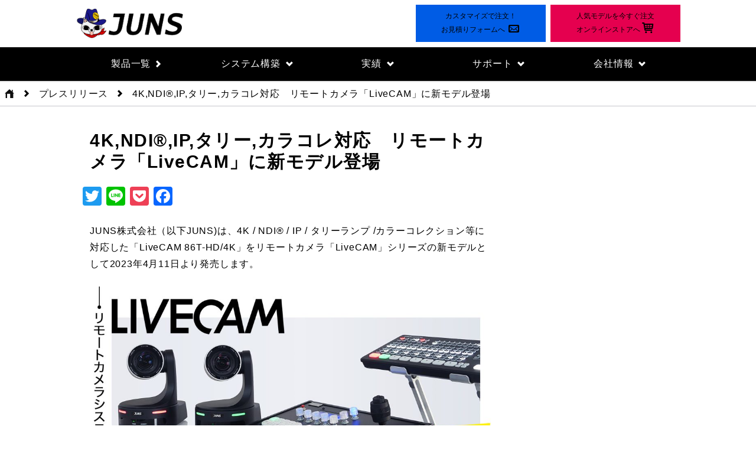

--- FILE ---
content_type: text/html; charset=UTF-8
request_url: https://www.juns.jp/info/pressrelease/livecam86
body_size: 37273
content:
<!DOCTYPE html>
<html lang="ja">
  <head>
  <meta charset="UTF-8">
  <meta name="viewport" content="width=device-width, initial-scale=1">
  <meta http-equiv="X-UA-Compatible" content="IE=edge">
  
  <link rel="stylesheet" href="/css/normalize.css">
  <link rel="stylesheet" href="/font/typicons.css">
  
		<!-- All in One SEO 4.9.2 - aioseo.com -->
		<title>4K,NDI®,IP,タリー,カラコレ対応 リモートカメラ「LiveCAM」に新モデル登場 | プレスリリース# | JUNS(ジュンズ)</title>
	<meta name="description" content="JUNS株式会社（以下JUNS)は、4K / NDI® / IP / タリーランプ /カラーコレクション等に対" />
	<meta name="robots" content="max-image-preview:large" />
	<meta name="author" content="kaori"/>
	<link rel="canonical" href="https://www.juns.jp/info/pressrelease/livecam86" />
	<meta name="generator" content="All in One SEO (AIOSEO) 4.9.2" />
		<meta property="og:locale" content="ja_JP" />
		<meta property="og:site_name" content="インフォメーション｜JUNS（ジュンズ） | JUNS株式会社のWebサイト" />
		<meta property="og:type" content="article" />
		<meta property="og:title" content="4K,NDI®,IP,タリー,カラコレ対応 リモートカメラ「LiveCAM」に新モデル登場 | プレスリリース# | JUNS(ジュンズ)" />
		<meta property="og:description" content="JUNS株式会社（以下JUNS)は、4K / NDI® / IP / タリーランプ /カラーコレクション等に対" />
		<meta property="og:url" content="https://www.juns.jp/info/pressrelease/livecam86" />
		<meta property="article:published_time" content="2023-04-11T07:05:33+00:00" />
		<meta property="article:modified_time" content="2023-04-11T07:06:08+00:00" />
		<meta name="twitter:card" content="summary" />
		<meta name="twitter:title" content="4K,NDI®,IP,タリー,カラコレ対応 リモートカメラ「LiveCAM」に新モデル登場 | プレスリリース# | JUNS(ジュンズ)" />
		<meta name="twitter:description" content="JUNS株式会社（以下JUNS)は、4K / NDI® / IP / タリーランプ /カラーコレクション等に対" />
		<script type="application/ld+json" class="aioseo-schema">
			{"@context":"https:\/\/schema.org","@graph":[{"@type":"Article","@id":"https:\/\/www.juns.jp\/info\/pressrelease\/livecam86#article","name":"4K,NDI\u00ae,IP,\u30bf\u30ea\u30fc,\u30ab\u30e9\u30b3\u30ec\u5bfe\u5fdc \u30ea\u30e2\u30fc\u30c8\u30ab\u30e1\u30e9\u300cLiveCAM\u300d\u306b\u65b0\u30e2\u30c7\u30eb\u767b\u5834 | \u30d7\u30ec\u30b9\u30ea\u30ea\u30fc\u30b9# | JUNS(\u30b8\u30e5\u30f3\u30ba)","headline":"4K,NDI\u00ae,IP,\u30bf\u30ea\u30fc,\u30ab\u30e9\u30b3\u30ec\u5bfe\u5fdc\u3000\u30ea\u30e2\u30fc\u30c8\u30ab\u30e1\u30e9\u300cLiveCAM\u300d\u306b\u65b0\u30e2\u30c7\u30eb\u767b\u5834","author":{"@id":"https:\/\/www.juns.jp\/info\/author\/kaori#author"},"publisher":{"@id":"https:\/\/www.juns.jp\/info\/#organization"},"image":{"@type":"ImageObject","url":"https:\/\/www.juns.jp\/info\/img\/2023\/04\/main2023_2.jpg","@id":"https:\/\/www.juns.jp\/info\/pressrelease\/livecam86\/#articleImage"},"datePublished":"2023-04-11T16:05:33+09:00","dateModified":"2023-04-11T16:06:08+09:00","inLanguage":"ja","mainEntityOfPage":{"@id":"https:\/\/www.juns.jp\/info\/pressrelease\/livecam86#webpage"},"isPartOf":{"@id":"https:\/\/www.juns.jp\/info\/pressrelease\/livecam86#webpage"},"articleSection":"\u30d7\u30ec\u30b9\u30ea\u30ea\u30fc\u30b9"},{"@type":"BreadcrumbList","@id":"https:\/\/www.juns.jp\/info\/pressrelease\/livecam86#breadcrumblist","itemListElement":[{"@type":"ListItem","@id":"https:\/\/www.juns.jp\/info#listItem","position":1,"name":"\u30db\u30fc\u30e0","item":"https:\/\/www.juns.jp\/info","nextItem":{"@type":"ListItem","@id":"https:\/\/www.juns.jp\/info\/pressrelease#listItem","name":"\u30d7\u30ec\u30b9\u30ea\u30ea\u30fc\u30b9"}},{"@type":"ListItem","@id":"https:\/\/www.juns.jp\/info\/pressrelease#listItem","position":2,"name":"\u30d7\u30ec\u30b9\u30ea\u30ea\u30fc\u30b9","item":"https:\/\/www.juns.jp\/info\/pressrelease","nextItem":{"@type":"ListItem","@id":"https:\/\/www.juns.jp\/info\/pressrelease\/livecam86#listItem","name":"4K,NDI\u00ae,IP,\u30bf\u30ea\u30fc,\u30ab\u30e9\u30b3\u30ec\u5bfe\u5fdc\u3000\u30ea\u30e2\u30fc\u30c8\u30ab\u30e1\u30e9\u300cLiveCAM\u300d\u306b\u65b0\u30e2\u30c7\u30eb\u767b\u5834"},"previousItem":{"@type":"ListItem","@id":"https:\/\/www.juns.jp\/info#listItem","name":"\u30db\u30fc\u30e0"}},{"@type":"ListItem","@id":"https:\/\/www.juns.jp\/info\/pressrelease\/livecam86#listItem","position":3,"name":"4K,NDI\u00ae,IP,\u30bf\u30ea\u30fc,\u30ab\u30e9\u30b3\u30ec\u5bfe\u5fdc\u3000\u30ea\u30e2\u30fc\u30c8\u30ab\u30e1\u30e9\u300cLiveCAM\u300d\u306b\u65b0\u30e2\u30c7\u30eb\u767b\u5834","previousItem":{"@type":"ListItem","@id":"https:\/\/www.juns.jp\/info\/pressrelease#listItem","name":"\u30d7\u30ec\u30b9\u30ea\u30ea\u30fc\u30b9"}}]},{"@type":"Organization","@id":"https:\/\/www.juns.jp\/info\/#organization","name":"\u30a4\u30f3\u30d5\u30a9\u30e1\u30fc\u30b7\u30e7\u30f3\uff5cJUNS\uff08\u30b8\u30e5\u30f3\u30ba\uff09","description":"JUNS\u682a\u5f0f\u4f1a\u793e\u306eWeb\u30b5\u30a4\u30c8","url":"https:\/\/www.juns.jp\/info\/","telephone":"+81359891076","logo":{"@type":"ImageObject","url":"https:\/\/www.juns.jp\/info\/img\/2021\/06\/juns_logo.png","@id":"https:\/\/www.juns.jp\/info\/pressrelease\/livecam86\/#organizationLogo","width":112,"height":112},"image":{"@id":"https:\/\/www.juns.jp\/info\/pressrelease\/livecam86\/#organizationLogo"}},{"@type":"Person","@id":"https:\/\/www.juns.jp\/info\/author\/kaori#author","url":"https:\/\/www.juns.jp\/info\/author\/kaori","name":"kaori","image":{"@type":"ImageObject","@id":"https:\/\/www.juns.jp\/info\/pressrelease\/livecam86#authorImage","url":"https:\/\/secure.gravatar.com\/avatar\/648cafb831bab9ccc0460a61d864f4ea?s=96&d=mm&r=g","width":96,"height":96,"caption":"kaori"}},{"@type":"WebPage","@id":"https:\/\/www.juns.jp\/info\/pressrelease\/livecam86#webpage","url":"https:\/\/www.juns.jp\/info\/pressrelease\/livecam86","name":"4K,NDI\u00ae,IP,\u30bf\u30ea\u30fc,\u30ab\u30e9\u30b3\u30ec\u5bfe\u5fdc \u30ea\u30e2\u30fc\u30c8\u30ab\u30e1\u30e9\u300cLiveCAM\u300d\u306b\u65b0\u30e2\u30c7\u30eb\u767b\u5834 | \u30d7\u30ec\u30b9\u30ea\u30ea\u30fc\u30b9# | JUNS(\u30b8\u30e5\u30f3\u30ba)","description":"JUNS\u682a\u5f0f\u4f1a\u793e\uff08\u4ee5\u4e0bJUNS)\u306f\u30014K \/ NDI\u00ae \/ IP \/ \u30bf\u30ea\u30fc\u30e9\u30f3\u30d7 \/\u30ab\u30e9\u30fc\u30b3\u30ec\u30af\u30b7\u30e7\u30f3\u7b49\u306b\u5bfe","inLanguage":"ja","isPartOf":{"@id":"https:\/\/www.juns.jp\/info\/#website"},"breadcrumb":{"@id":"https:\/\/www.juns.jp\/info\/pressrelease\/livecam86#breadcrumblist"},"author":{"@id":"https:\/\/www.juns.jp\/info\/author\/kaori#author"},"creator":{"@id":"https:\/\/www.juns.jp\/info\/author\/kaori#author"},"datePublished":"2023-04-11T16:05:33+09:00","dateModified":"2023-04-11T16:06:08+09:00"},{"@type":"WebSite","@id":"https:\/\/www.juns.jp\/info\/#website","url":"https:\/\/www.juns.jp\/info\/","name":"\u30a4\u30f3\u30d5\u30a9\u30e1\u30fc\u30b7\u30e7\u30f3\uff5cJUNS\uff08\u30b8\u30e5\u30f3\u30ba\uff09","description":"JUNS\u682a\u5f0f\u4f1a\u793e\u306eWeb\u30b5\u30a4\u30c8","inLanguage":"ja","publisher":{"@id":"https:\/\/www.juns.jp\/info\/#organization"}}]}
		</script>
		<!-- All in One SEO -->

<link rel='dns-prefetch' href='//static.addtoany.com' />
<link rel='stylesheet' id='external-links-css' href='https://www.juns.jp/info/wp-content/plugins/sem-external-links/sem-external-links.css?ver=20090903' type='text/css' media='all' />
<link rel='stylesheet' id='wp-block-library-css' href='https://www.juns.jp/info/wp-includes/css/dist/block-library/style.min.css?ver=6.6.4' type='text/css' media='all' />
<link rel='stylesheet' id='aioseo/css/src/vue/standalone/blocks/table-of-contents/global.scss-css' href='https://www.juns.jp/info/wp-content/plugins/all-in-one-seo-pack/dist/Lite/assets/css/table-of-contents/global.e90f6d47.css?ver=4.9.2' type='text/css' media='all' />
<style id='classic-theme-styles-inline-css' type='text/css'>
/*! This file is auto-generated */
.wp-block-button__link{color:#fff;background-color:#32373c;border-radius:9999px;box-shadow:none;text-decoration:none;padding:calc(.667em + 2px) calc(1.333em + 2px);font-size:1.125em}.wp-block-file__button{background:#32373c;color:#fff;text-decoration:none}
</style>
<style id='global-styles-inline-css' type='text/css'>
:root{--wp--preset--aspect-ratio--square: 1;--wp--preset--aspect-ratio--4-3: 4/3;--wp--preset--aspect-ratio--3-4: 3/4;--wp--preset--aspect-ratio--3-2: 3/2;--wp--preset--aspect-ratio--2-3: 2/3;--wp--preset--aspect-ratio--16-9: 16/9;--wp--preset--aspect-ratio--9-16: 9/16;--wp--preset--color--black: #000000;--wp--preset--color--cyan-bluish-gray: #abb8c3;--wp--preset--color--white: #ffffff;--wp--preset--color--pale-pink: #f78da7;--wp--preset--color--vivid-red: #cf2e2e;--wp--preset--color--luminous-vivid-orange: #ff6900;--wp--preset--color--luminous-vivid-amber: #fcb900;--wp--preset--color--light-green-cyan: #7bdcb5;--wp--preset--color--vivid-green-cyan: #00d084;--wp--preset--color--pale-cyan-blue: #8ed1fc;--wp--preset--color--vivid-cyan-blue: #0693e3;--wp--preset--color--vivid-purple: #9b51e0;--wp--preset--gradient--vivid-cyan-blue-to-vivid-purple: linear-gradient(135deg,rgba(6,147,227,1) 0%,rgb(155,81,224) 100%);--wp--preset--gradient--light-green-cyan-to-vivid-green-cyan: linear-gradient(135deg,rgb(122,220,180) 0%,rgb(0,208,130) 100%);--wp--preset--gradient--luminous-vivid-amber-to-luminous-vivid-orange: linear-gradient(135deg,rgba(252,185,0,1) 0%,rgba(255,105,0,1) 100%);--wp--preset--gradient--luminous-vivid-orange-to-vivid-red: linear-gradient(135deg,rgba(255,105,0,1) 0%,rgb(207,46,46) 100%);--wp--preset--gradient--very-light-gray-to-cyan-bluish-gray: linear-gradient(135deg,rgb(238,238,238) 0%,rgb(169,184,195) 100%);--wp--preset--gradient--cool-to-warm-spectrum: linear-gradient(135deg,rgb(74,234,220) 0%,rgb(151,120,209) 20%,rgb(207,42,186) 40%,rgb(238,44,130) 60%,rgb(251,105,98) 80%,rgb(254,248,76) 100%);--wp--preset--gradient--blush-light-purple: linear-gradient(135deg,rgb(255,206,236) 0%,rgb(152,150,240) 100%);--wp--preset--gradient--blush-bordeaux: linear-gradient(135deg,rgb(254,205,165) 0%,rgb(254,45,45) 50%,rgb(107,0,62) 100%);--wp--preset--gradient--luminous-dusk: linear-gradient(135deg,rgb(255,203,112) 0%,rgb(199,81,192) 50%,rgb(65,88,208) 100%);--wp--preset--gradient--pale-ocean: linear-gradient(135deg,rgb(255,245,203) 0%,rgb(182,227,212) 50%,rgb(51,167,181) 100%);--wp--preset--gradient--electric-grass: linear-gradient(135deg,rgb(202,248,128) 0%,rgb(113,206,126) 100%);--wp--preset--gradient--midnight: linear-gradient(135deg,rgb(2,3,129) 0%,rgb(40,116,252) 100%);--wp--preset--font-size--small: 13px;--wp--preset--font-size--medium: 20px;--wp--preset--font-size--large: 36px;--wp--preset--font-size--x-large: 42px;--wp--preset--spacing--20: 0.44rem;--wp--preset--spacing--30: 0.67rem;--wp--preset--spacing--40: 1rem;--wp--preset--spacing--50: 1.5rem;--wp--preset--spacing--60: 2.25rem;--wp--preset--spacing--70: 3.38rem;--wp--preset--spacing--80: 5.06rem;--wp--preset--shadow--natural: 6px 6px 9px rgba(0, 0, 0, 0.2);--wp--preset--shadow--deep: 12px 12px 50px rgba(0, 0, 0, 0.4);--wp--preset--shadow--sharp: 6px 6px 0px rgba(0, 0, 0, 0.2);--wp--preset--shadow--outlined: 6px 6px 0px -3px rgba(255, 255, 255, 1), 6px 6px rgba(0, 0, 0, 1);--wp--preset--shadow--crisp: 6px 6px 0px rgba(0, 0, 0, 1);}:where(.is-layout-flex){gap: 0.5em;}:where(.is-layout-grid){gap: 0.5em;}body .is-layout-flex{display: flex;}.is-layout-flex{flex-wrap: wrap;align-items: center;}.is-layout-flex > :is(*, div){margin: 0;}body .is-layout-grid{display: grid;}.is-layout-grid > :is(*, div){margin: 0;}:where(.wp-block-columns.is-layout-flex){gap: 2em;}:where(.wp-block-columns.is-layout-grid){gap: 2em;}:where(.wp-block-post-template.is-layout-flex){gap: 1.25em;}:where(.wp-block-post-template.is-layout-grid){gap: 1.25em;}.has-black-color{color: var(--wp--preset--color--black) !important;}.has-cyan-bluish-gray-color{color: var(--wp--preset--color--cyan-bluish-gray) !important;}.has-white-color{color: var(--wp--preset--color--white) !important;}.has-pale-pink-color{color: var(--wp--preset--color--pale-pink) !important;}.has-vivid-red-color{color: var(--wp--preset--color--vivid-red) !important;}.has-luminous-vivid-orange-color{color: var(--wp--preset--color--luminous-vivid-orange) !important;}.has-luminous-vivid-amber-color{color: var(--wp--preset--color--luminous-vivid-amber) !important;}.has-light-green-cyan-color{color: var(--wp--preset--color--light-green-cyan) !important;}.has-vivid-green-cyan-color{color: var(--wp--preset--color--vivid-green-cyan) !important;}.has-pale-cyan-blue-color{color: var(--wp--preset--color--pale-cyan-blue) !important;}.has-vivid-cyan-blue-color{color: var(--wp--preset--color--vivid-cyan-blue) !important;}.has-vivid-purple-color{color: var(--wp--preset--color--vivid-purple) !important;}.has-black-background-color{background-color: var(--wp--preset--color--black) !important;}.has-cyan-bluish-gray-background-color{background-color: var(--wp--preset--color--cyan-bluish-gray) !important;}.has-white-background-color{background-color: var(--wp--preset--color--white) !important;}.has-pale-pink-background-color{background-color: var(--wp--preset--color--pale-pink) !important;}.has-vivid-red-background-color{background-color: var(--wp--preset--color--vivid-red) !important;}.has-luminous-vivid-orange-background-color{background-color: var(--wp--preset--color--luminous-vivid-orange) !important;}.has-luminous-vivid-amber-background-color{background-color: var(--wp--preset--color--luminous-vivid-amber) !important;}.has-light-green-cyan-background-color{background-color: var(--wp--preset--color--light-green-cyan) !important;}.has-vivid-green-cyan-background-color{background-color: var(--wp--preset--color--vivid-green-cyan) !important;}.has-pale-cyan-blue-background-color{background-color: var(--wp--preset--color--pale-cyan-blue) !important;}.has-vivid-cyan-blue-background-color{background-color: var(--wp--preset--color--vivid-cyan-blue) !important;}.has-vivid-purple-background-color{background-color: var(--wp--preset--color--vivid-purple) !important;}.has-black-border-color{border-color: var(--wp--preset--color--black) !important;}.has-cyan-bluish-gray-border-color{border-color: var(--wp--preset--color--cyan-bluish-gray) !important;}.has-white-border-color{border-color: var(--wp--preset--color--white) !important;}.has-pale-pink-border-color{border-color: var(--wp--preset--color--pale-pink) !important;}.has-vivid-red-border-color{border-color: var(--wp--preset--color--vivid-red) !important;}.has-luminous-vivid-orange-border-color{border-color: var(--wp--preset--color--luminous-vivid-orange) !important;}.has-luminous-vivid-amber-border-color{border-color: var(--wp--preset--color--luminous-vivid-amber) !important;}.has-light-green-cyan-border-color{border-color: var(--wp--preset--color--light-green-cyan) !important;}.has-vivid-green-cyan-border-color{border-color: var(--wp--preset--color--vivid-green-cyan) !important;}.has-pale-cyan-blue-border-color{border-color: var(--wp--preset--color--pale-cyan-blue) !important;}.has-vivid-cyan-blue-border-color{border-color: var(--wp--preset--color--vivid-cyan-blue) !important;}.has-vivid-purple-border-color{border-color: var(--wp--preset--color--vivid-purple) !important;}.has-vivid-cyan-blue-to-vivid-purple-gradient-background{background: var(--wp--preset--gradient--vivid-cyan-blue-to-vivid-purple) !important;}.has-light-green-cyan-to-vivid-green-cyan-gradient-background{background: var(--wp--preset--gradient--light-green-cyan-to-vivid-green-cyan) !important;}.has-luminous-vivid-amber-to-luminous-vivid-orange-gradient-background{background: var(--wp--preset--gradient--luminous-vivid-amber-to-luminous-vivid-orange) !important;}.has-luminous-vivid-orange-to-vivid-red-gradient-background{background: var(--wp--preset--gradient--luminous-vivid-orange-to-vivid-red) !important;}.has-very-light-gray-to-cyan-bluish-gray-gradient-background{background: var(--wp--preset--gradient--very-light-gray-to-cyan-bluish-gray) !important;}.has-cool-to-warm-spectrum-gradient-background{background: var(--wp--preset--gradient--cool-to-warm-spectrum) !important;}.has-blush-light-purple-gradient-background{background: var(--wp--preset--gradient--blush-light-purple) !important;}.has-blush-bordeaux-gradient-background{background: var(--wp--preset--gradient--blush-bordeaux) !important;}.has-luminous-dusk-gradient-background{background: var(--wp--preset--gradient--luminous-dusk) !important;}.has-pale-ocean-gradient-background{background: var(--wp--preset--gradient--pale-ocean) !important;}.has-electric-grass-gradient-background{background: var(--wp--preset--gradient--electric-grass) !important;}.has-midnight-gradient-background{background: var(--wp--preset--gradient--midnight) !important;}.has-small-font-size{font-size: var(--wp--preset--font-size--small) !important;}.has-medium-font-size{font-size: var(--wp--preset--font-size--medium) !important;}.has-large-font-size{font-size: var(--wp--preset--font-size--large) !important;}.has-x-large-font-size{font-size: var(--wp--preset--font-size--x-large) !important;}
:where(.wp-block-post-template.is-layout-flex){gap: 1.25em;}:where(.wp-block-post-template.is-layout-grid){gap: 1.25em;}
:where(.wp-block-columns.is-layout-flex){gap: 2em;}:where(.wp-block-columns.is-layout-grid){gap: 2em;}
:root :where(.wp-block-pullquote){font-size: 1.5em;line-height: 1.6;}
</style>
<link rel='stylesheet' id='addtoany-css' href='https://www.juns.jp/info/wp-content/plugins/add-to-any/addtoany.min.css?ver=1.16' type='text/css' media='all' />
<script type="text/javascript" id="addtoany-core-js-before">
/* <![CDATA[ */
window.a2a_config=window.a2a_config||{};a2a_config.callbacks=[];a2a_config.overlays=[];a2a_config.templates={};a2a_localize = {
	Share: "共有",
	Save: "ブックマーク",
	Subscribe: "購読",
	Email: "メール",
	Bookmark: "ブックマーク",
	ShowAll: "すべて表示する",
	ShowLess: "小さく表示する",
	FindServices: "サービスを探す",
	FindAnyServiceToAddTo: "追加するサービスを今すぐ探す",
	PoweredBy: "Powered by",
	ShareViaEmail: "メールでシェアする",
	SubscribeViaEmail: "メールで購読する",
	BookmarkInYourBrowser: "ブラウザにブックマーク",
	BookmarkInstructions: "このページをブックマークするには、 Ctrl+D または \u2318+D を押下。",
	AddToYourFavorites: "お気に入りに追加",
	SendFromWebOrProgram: "任意のメールアドレスまたはメールプログラムから送信",
	EmailProgram: "メールプログラム",
	More: "詳細&#8230;",
	ThanksForSharing: "共有ありがとうございます !",
	ThanksForFollowing: "フォローありがとうございます !"
};
/* ]]> */
</script>
<script type="text/javascript" defer src="https://static.addtoany.com/menu/page.js" id="addtoany-core-js"></script>
<script type="text/javascript" src="https://www.juns.jp/info/wp-includes/js/jquery/jquery.min.js?ver=3.7.1" id="jquery-core-js"></script>
<script type="text/javascript" src="https://www.juns.jp/info/wp-includes/js/jquery/jquery-migrate.min.js?ver=3.4.1" id="jquery-migrate-js"></script>
<script type="text/javascript" defer src="https://www.juns.jp/info/wp-content/plugins/add-to-any/addtoany.min.js?ver=1.1" id="addtoany-jquery-js"></script>
<link rel="https://api.w.org/" href="https://www.juns.jp/info/wp-json/" /><link rel="alternate" title="JSON" type="application/json" href="https://www.juns.jp/info/wp-json/wp/v2/posts/3501" /><link rel="alternate" title="oEmbed (JSON)" type="application/json+oembed" href="https://www.juns.jp/info/wp-json/oembed/1.0/embed?url=https%3A%2F%2Fwww.juns.jp%2Finfo%2Fpressrelease%2Flivecam86" />
<link rel="alternate" title="oEmbed (XML)" type="text/xml+oembed" href="https://www.juns.jp/info/wp-json/oembed/1.0/embed?url=https%3A%2F%2Fwww.juns.jp%2Finfo%2Fpressrelease%2Flivecam86&#038;format=xml" />
<script type="text/javascript">
(function(url){
	if(/(?:Chrome\/26\.0\.1410\.63 Safari\/537\.31|WordfenceTestMonBot)/.test(navigator.userAgent)){ return; }
	var addEvent = function(evt, handler) {
		if (window.addEventListener) {
			document.addEventListener(evt, handler, false);
		} else if (window.attachEvent) {
			document.attachEvent('on' + evt, handler);
		}
	};
	var removeEvent = function(evt, handler) {
		if (window.removeEventListener) {
			document.removeEventListener(evt, handler, false);
		} else if (window.detachEvent) {
			document.detachEvent('on' + evt, handler);
		}
	};
	var evts = 'contextmenu dblclick drag dragend dragenter dragleave dragover dragstart drop keydown keypress keyup mousedown mousemove mouseout mouseover mouseup mousewheel scroll'.split(' ');
	var logHuman = function() {
		if (window.wfLogHumanRan) { return; }
		window.wfLogHumanRan = true;
		var wfscr = document.createElement('script');
		wfscr.type = 'text/javascript';
		wfscr.async = true;
		wfscr.src = url + '&r=' + Math.random();
		(document.getElementsByTagName('head')[0]||document.getElementsByTagName('body')[0]).appendChild(wfscr);
		for (var i = 0; i < evts.length; i++) {
			removeEvent(evts[i], logHuman);
		}
	};
	for (var i = 0; i < evts.length; i++) {
		addEvent(evts[i], logHuman);
	}
})('//www.juns.jp/info/?wordfence_lh=1&hid=4A2304E749DB69EBC8E64F68277377F9');
</script><link rel='stylesheet' href='/css/style.css' type='text/css'/><style type="text/css"></style>  <!-- jQuery library (served from Google) -->
  <script src="https://ajax.googleapis.com/ajax/libs/jquery/2.1.3/jquery.min.js"></script>
  <script src="/script/slider-pro-master/dist/js/jquery.sliderPro.min.js"></script>
  <script src="/script/common.js"></script>
  <link rel="stylesheet" href="/script/lity.css">
  <script src="/script/lity.js"></script>
  <!--favicon-->
  <link rel="shortcut icon" href="/img/common/favicon.ico" />
  <!-- juicer -->
  <script src="//kitchen.juicer.cc/?color=QoTISo5quAY=" async></script>
  <!-- analystics -->
  <script>
    (function(i, s, o, g, r, a, m) {
      i['GoogleAnalyticsObject'] = r;
      i[r] = i[r] || function() {
        (i[r].q = i[r].q || []).push(arguments)
      }, i[r].l = 1 * new Date();
      a = s.createElement(o),
        m = s.getElementsByTagName(o)[0];
      a.async = 1;
      a.src = g;
      m.parentNode.insertBefore(a, m)
    })(window, document, 'script', '//www.google-analytics.com/analytics.js', 'ga');

    ga('create', 'UA-4384804-1', 'auto');
    ga('send', 'pageview');
  </script>
  </head>
  <body>
<nav id="menu-wrap">
  <div class="col-wrap">
    <div class="g-nav-top">
      <a href="/" class="logo"><img src="/img/juns-logo-1x.png" srcset="/img/juns-logo-2x.png 2x" alt="" /></a>
      <div class="btn-box">
        <div class="form-btn">
          <div class="btn-inner"><span class="＿disabled">カスタマイズで注文！<br></span>
            お見積りフォームへ <span class="typcn typcn-mail"></span></div><a href="/form.html" title="疑問やご希望など、お気軽にご相談ください。"></a>
        </div>
        <div class="store-btn">
          <div class="btn-inner"><span class="＿disabled">人気モデルを今すぐ注文<br></span>
            オンラインストアへ<span class="typcn typcn-shopping-cart"></span></div><a href="http://www.juns-store.com" target="_blank"
            rel="noopener" title="ご購入モデルがお決まりの方に"></a>
        </div>
      </div>
    </div>
  </div>
  <div class="col-wrap nav-color">
    <div class="col-">
      <ul class="g-nav">
        <li id="product-btn"><a href="/products">製品<span class="__disabled">一覧</span><span class="icon"> 2 </span></a></li>
        <li id="solution-btn"><a>システム<span class="__disabled">構築</span><span class="icon"> 4 </span></a>
          <div id="solution-inner">
            <ul>
              <!--<li><a href="/livesports/">スポーツ中継<span class="icon"> 2 </span></a></li>-->
              <li><a href="/livestreaming">ライブ配信<span class="icon"> 2 </span></a></li>
              <li><a href="/livecloud">クラウド<span class="icon"> 2 </span></a></li>
            </ul>
          </div>
        </li>
        <li id="info-btn"><a>実績<span class="icon"> 4 </span></a>
          <div id="info-inner">
            <ul>
              <li><a href="/info/case">導入事例<span class="icon"> 2 </span></a></li>
              <li><a href="/info/stream">配信実績<span class="icon"> 2 </span></a></li>
              <li><a href="/info/pressrelease">プレスリリース<span class="icon"> 2 </span></a></li>

            </ul>
          </div>
        </li>
        <li id="support-btn"><a>サポート<span class="icon"> 4 </span></a>
          <div id="support-inner">
            <ul>
              <li><a href="/info/support-info">サポートトップ<span class="icon"> 2 </span></a></li>
              <li><a href="/info/support">よくあるご質問と回答<span class="icon"> 2 </span></a></li>
              <li><a href="/info/support-info/pctrouble">PCに関するトラブル<span class="icon"> 2 </span></a></li>
              <li><a href="/info/support-info/manual">製品マニュアル<span class="icon"> 2 </span></a></li>
              <li><a href="/contact/supportform.html">サポートお問い合わせフォーム<span class="icon"> 2 </span></a></li>
              <li><a href="/info/warranty">JUNS保証規定<span class="icon"> 2 </span></a></li>
            </ul>
          </div>
        </li>
        <li id="company-btn"><a>会社情報<span class="icon"> 4 </span></a>
          <div id="company-inner">
            <ul>
              <li><a href="/company">会社概要<span class="icon"> 2 </span></a></li>
              <li><a href="/company/access.html">アクセス<span class="icon"> 2 </span></a></li>
              <li><a href="/contact">お問合せ<span class="icon"> 2 </span></a></li>
              <li><a href="/info/news">お知らせ<span class="icon"> 2 </span></a></li>
              <li><a href="/info/privacy">プライバシーポリシー<span class="icon"> 2 </span></a></li>
              <li><a href="/info/">ご購入について<span class="icon"> 2 </span></a></li>
            </ul>
          </div>
        </li>
      </ul>
    </div>
  </div>
  <div class="col-wrap">
    <div class="col"> </div>
  </div>
</nav><div id="breadcrumb" class="clearfix"><ul><li class="icon"><a href="/">}</a></li><li class="icon">2</li><li><a href="https://www.juns.jp/info/pressrelease">プレスリリース</a></li><li class="icon">2</li><li>4K,NDI®,IP,タリー,カラコレ対応　リモートカメラ「LiveCAM」に新モデル登場</li></ul></div>
<div id="contents">
  <div class="col-wrap">
  <div class="col">
    <div class="posts-area">
    

		
<article id="post-3501" class="post-3501 post type-post status-publish format-standard hentry category-pressrelease">
	<header class="entry-header">
		<h1 class="entry-title">4K,NDI®,IP,タリー,カラコレ対応　リモートカメラ「LiveCAM」に新モデル登場</h1>	</header><!-- .entry-header -->


	<div class="entry-content">
		<div class="addtoany_share_save_container addtoany_content addtoany_content_top"><div class="a2a_kit a2a_kit_size_32 addtoany_list" data-a2a-url="https://www.juns.jp/info/pressrelease/livecam86" data-a2a-title="4K,NDI®,IP,タリー,カラコレ対応　リモートカメラ「LiveCAM」に新モデル登場"><a class="a2a_button_twitter external" href="https://www.addtoany.com/add_to/twitter?linkurl=https%3A%2F%2Fwww.juns.jp%2Finfo%2Fpressrelease%2Flivecam86&amp;linkname=4K%2CNDI%C2%AE%2CIP%2C%E3%82%BF%E3%83%AA%E3%83%BC%2C%E3%82%AB%E3%83%A9%E3%82%B3%E3%83%AC%E5%AF%BE%E5%BF%9C%E3%80%80%E3%83%AA%E3%83%A2%E3%83%BC%E3%83%88%E3%82%AB%E3%83%A1%E3%83%A9%E3%80%8CLiveCAM%E3%80%8D%E3%81%AB%E6%96%B0%E3%83%A2%E3%83%87%E3%83%AB%E7%99%BB%E5%A0%B4" title="Twitter" rel="nofollow noopener" target="_blank"></a><a class="a2a_button_line external" href="https://www.addtoany.com/add_to/line?linkurl=https%3A%2F%2Fwww.juns.jp%2Finfo%2Fpressrelease%2Flivecam86&amp;linkname=4K%2CNDI%C2%AE%2CIP%2C%E3%82%BF%E3%83%AA%E3%83%BC%2C%E3%82%AB%E3%83%A9%E3%82%B3%E3%83%AC%E5%AF%BE%E5%BF%9C%E3%80%80%E3%83%AA%E3%83%A2%E3%83%BC%E3%83%88%E3%82%AB%E3%83%A1%E3%83%A9%E3%80%8CLiveCAM%E3%80%8D%E3%81%AB%E6%96%B0%E3%83%A2%E3%83%87%E3%83%AB%E7%99%BB%E5%A0%B4" title="Line" rel="nofollow noopener" target="_blank"></a><a class="a2a_button_pocket external" href="https://www.addtoany.com/add_to/pocket?linkurl=https%3A%2F%2Fwww.juns.jp%2Finfo%2Fpressrelease%2Flivecam86&amp;linkname=4K%2CNDI%C2%AE%2CIP%2C%E3%82%BF%E3%83%AA%E3%83%BC%2C%E3%82%AB%E3%83%A9%E3%82%B3%E3%83%AC%E5%AF%BE%E5%BF%9C%E3%80%80%E3%83%AA%E3%83%A2%E3%83%BC%E3%83%88%E3%82%AB%E3%83%A1%E3%83%A9%E3%80%8CLiveCAM%E3%80%8D%E3%81%AB%E6%96%B0%E3%83%A2%E3%83%87%E3%83%AB%E7%99%BB%E5%A0%B4" title="Pocket" rel="nofollow noopener" target="_blank"></a><a class="a2a_button_facebook external" href="https://www.addtoany.com/add_to/facebook?linkurl=https%3A%2F%2Fwww.juns.jp%2Finfo%2Fpressrelease%2Flivecam86&amp;linkname=4K%2CNDI%C2%AE%2CIP%2C%E3%82%BF%E3%83%AA%E3%83%BC%2C%E3%82%AB%E3%83%A9%E3%82%B3%E3%83%AC%E5%AF%BE%E5%BF%9C%E3%80%80%E3%83%AA%E3%83%A2%E3%83%BC%E3%83%88%E3%82%AB%E3%83%A1%E3%83%A9%E3%80%8CLiveCAM%E3%80%8D%E3%81%AB%E6%96%B0%E3%83%A2%E3%83%87%E3%83%AB%E7%99%BB%E5%A0%B4" title="Facebook" rel="nofollow noopener" target="_blank"></a></div></div><p>JUNS株式会社（以下JUNS)は、4K / NDI® / IP / タリーランプ /カラーコレクション等に対応した「LiveCAM 86T-HD/4K」をリモートカメラ「LiveCAM」シリーズの新モデルとして2023年4月11日より発売します。</p>

<a data-lity href="https://www.juns.jp/info/img/2023/04/main2023_2-scaled.jpg"><img fetchpriority="high" decoding="async" src="https://www.juns.jp/info/img/2023/04/main2023_2-1024x455.jpg" alt="" width="1024" height="455" class="alignnone size-large wp-image-3502" srcset="https://www.juns.jp/info/img/2023/04/main2023_2-1024x455.jpg 1024w, https://www.juns.jp/info/img/2023/04/main2023_2-300x133.jpg 300w, https://www.juns.jp/info/img/2023/04/main2023_2-1536x683.jpg 1536w, https://www.juns.jp/info/img/2023/04/main2023_2-2048x910.jpg 2048w" sizes="(max-width: 1024px) 100vw, 1024px" /></a>

<p>JUNSの「LiveCAM」は監視用途としての利用が多かったリモートカメラに、カラーコレクション機能や放送標準のSDI出力等を備え 少人数やワンオペレーションでのライブ配信・収録現場へ投入できるように考えられたモデルです。<br>
新モデルの「LiveCAM 86T-HD/4K」では、Blackmagic DesignのATEMスイッチャーシリーズに対応したタリーランプを標準搭載、NDI®|HXに対応したモデルもお選びいただけるようになりました。<br>
さらに、撮影の基本となるカメラ3台とコントローラーをセットにした<a href="https://www.juns-store.com/product/185" rel="noopener nofollow" target="_blank" class="external external_icon">マルチカムパック</a>をご用意。個別に購入するより最大68,000円お得にお求めいただます。</p>

<p>製品ページURL: <a href="https://www.juns.jp/products/livecam/">https://www.juns.jp/products/livecam/</a></p>
<p>オンラインストアURL: <a href="https://www.juns-store.com/product-list/55" class="external external_icon" rel="nofollow">https://www.juns-store.com/product-list/55</a></p>

<br>
<p><strong>■「LiveCAM 86T-HD/4K」の主な特徴</strong></p>

<p>● タリーランプ対応！ </p>
<p>BlackmagicDesignのATEMスイッチャーシリーズで使用できるタリーランプを標準搭載。<br>
同一ネットワーク（ハブ）内にATEMスイッチャー、LiveCAM、LiveCAMコントローラーを置くだけで、特別な設定は必要なくすぐにご使用いただけます。</p>

<p>● 最大100のポジションやカラー設定を登録！ </p>
<p>1台のカメラにつき、最大100個のポジション及びピクチャー設定（ホワイトバランス、明るさ等）を登録し、簡単なボタン操作で呼び出すことができます。<br>
明るさやカラーバランス・彩度・コントラスト・シャープネス・ノイズリダクション・ガンマ等を細かくマニュアルで調節することが可能で、作成したカラーもポジションと合わせて保存、呼び出すことが可能です。<br>
業務用カメラでもメーカーごとに、独自の色味があり、マルチカメラ収録では複数台のカメラの色を均一にそろえるのは大変です。LiveCAMはこのような環境に投入しても、大きな違和感のない絵作りを行うことが可能です。 </p>

<p>●  SDI/HDMI/USB/LINE INを 標準装備  </p>
<p>カメラに備わったすべての端子より同時に出力を行えるため例えばSDIはスイッチャーへの接続、HDMIは返しモニターや録画機への接続など、配線を分けてご使用いただくことが可能です。<br>
またLINE IN（ステレオミニジャック）端子から入力した音声をSDI/HDMI/IP/NDI®の映像にエンベデッドし出力できるようになりました。<br>
もちろん、USB接続でWebカメラとして使用することも可能です。 </p>

<p>●   NDI®/IPに対応、ネット越しでのリモート操作もかんたんに！  </p>
<p>これからの時代、必須となるネットワーク網も様々なプロトコルに対応。<br>
RTMPサーバーへの直接配信や、IP伝送。NDIモデルでは、NDI®|HXをサポート。JUNSのSMART VPNと組み合わせることで、離れた場所にあるカメラを一括で操作できるシステムを簡単に構築できます。 </p>


<p><strong>■商品概要</strong></p>
<p>・HDモデル<br>
■LiveCAM 86T-HD 標準モデル［JLC-CAM-86PT］：128,000円（税込） <br>   
■LiveCAM 86T-HD NDI®モデル［JLC-CAM-86PT/N］：148,000円（税込） </p>   
<p>・4Kモデル<br>
■LiveCAM 86T-4K 標準モデル［JLC-CAM-4K86PT］：198,000円（税込） <br>  
■LiveCAM 86T-4K NDI®モデル［JLC-CAM-4K86PT/N］：218,000円（税込） </p>   

<p>映像素子：1/2.8インチ 2.07メガピクセル（4Kモデルは8.50メガピクセル）　SONY製CMOSセンサー <br>
レンズ：光学12倍 （デジタル併用時28倍） ※35ｍｍフルサイズ換算（目安）：F=25ミリメートル（広角）〜260ミリメートル（望遠） <br>
制御：イーサネット　※PoE対応<br>
ホワイトバランス：オート,マニュアル,インドア,アウトドア,ワンプッシュ<br>
サイズ：（D）174.5×（W）133.6×（H）186.5mm　約1200g</p> 

　　　　　



	</div><!-- .entry-content -->


</article><!-- #post-## -->      <div id="next-prev">
        <hr>
    <div class="alignleft">

  <span class="icon">　1　</span> <a href="https://www.juns.jp/info/pressrelease/20220715" rel="prev">ATEM用フィジカルコントローラ「LiveCommand PRO」発売のお知らせ</a>  </div>
  <div class="alignright">
  <span class="icon">　2　</span> <a href="https://www.juns.jp/info/pressrelease/juns-smart-vpn-%e7%99%ba%e5%a3%b2%e3%81%ae%e3%81%8a%e7%9f%a5%e3%82%89%e3%81%9b" rel="next">JUNS SMART VPN 発売のお知らせ</a>  </div>
  </div></div><!-- #next-prev --><!-- .posts -->


<aside id="secondary" class="sidebar widget-area" role="complementary">
</select></div>
</aside></div><!-- .sidebar .widget-area -->  </div><!-- .col -->
  </div><!-- .col-wrap -->
  </div><!--.contents -->
<footer>
  <p id="pagetop" class="pagetop"><a href="#menu-wrap"><span class="typcn typcn-arrow-up-thick"></span></a></p>
  <p class="adress">
    <span>TEL：03-5989-1076</span>
    <span>MAIL:<a href="mailto:flt@juns.jp">flt@juns.jp</a> </span>
    <span>(C) 2006 JUNS CORPORATION </span>
  </p>
</footer>
<script type="text/javascript">
/* <![CDATA[ */
var google_conversion_id = 1016369416;
var google_custom_params = window.google_tag_params;
var google_remarketing_only = true;
/* ]]> */
</script>
<script type="text/javascript" src="//www.googleadservices.com/pagead/conversion.js">
</script>
<noscript>
  <div style="display:inline;">
    <img height="1" width="1" style="border-style:none;" alt=""
      src="//googleads.g.doubleclick.net/pagead/viewthroughconversion/1016369416/?guid=ON&amp;script=0" />
  </div>
</noscript>
<!-- Global site tag (gtag.js) - Google Ads: 1016369416 -->
<script async src="https://www.googletagmanager.com/gtag/js?id=AW-1016369416"></script>
<script>
window.dataLayer = window.dataLayer || [];

function gtag() {
  dataLayer.push(arguments);
}
gtag('js', new Date());

gtag('config', 'AW-1016369416');
</script><script type="module"  src="https://www.juns.jp/info/wp-content/plugins/all-in-one-seo-pack/dist/Lite/assets/table-of-contents.95d0dfce.js?ver=4.9.2" id="aioseo/js/src/vue/standalone/blocks/table-of-contents/frontend.js-js"></script>
</body>
</html>


--- FILE ---
content_type: text/css
request_url: https://www.juns.jp/font/typicons.css
body_size: 13917
content:
.typcn,.typcn:before{width:1em;height:1em}@font-face{font-family:typicons;src:url(typicons.eot);src:url(typicons.eot?#iefix) format('embedded-opentype'),url(typicons.woff) format('woff'),url(typicons.ttf) format('truetype'),url(typicons.svg#typicons) format('svg');font-weight:400;font-style:normal}.typcn{line-height:1}.typcn:before{font-family:typicons;font-style:normal;font-weight:400;speak:none;display:inline-block;font-size:1em;text-align:center;-webkit-font-smoothing:antialiased;font-smoothing:antialiased;text-rendering:optimizeLegibility}.typcn-adjust-brightness::before{content:'\e000'}.typcn-adjust-contrast::before{content:'\e001'}.typcn-anchor-outline::before{content:'\e002'}.typcn-anchor::before{content:'\e003'}.typcn-archive::before{content:'\e004'}.typcn-arrow-back-outline::before{content:'\e005'}.typcn-arrow-back::before{content:'\e006'}.typcn-arrow-down-outline::before{content:'\e007'}.typcn-arrow-down-thick::before{content:'\e008'}.typcn-arrow-down::before{content:'\e009'}.typcn-arrow-forward-outline::before{content:'\e00a'}.typcn-arrow-forward::before{content:'\e00b'}.typcn-arrow-left-outline::before{content:'\e00c'}.typcn-arrow-left-thick::before{content:'\e00d'}.typcn-arrow-left::before{content:'\e00e'}.typcn-arrow-loop-outline::before{content:'\e00f'}.typcn-arrow-loop::before{content:'\e010'}.typcn-arrow-maximise-outline::before{content:'\e011'}.typcn-arrow-maximise::before{content:'\e012'}.typcn-arrow-minimise-outline::before{content:'\e013'}.typcn-arrow-minimise::before{content:'\e014'}.typcn-arrow-move-outline::before{content:'\e015'}.typcn-arrow-move::before{content:'\e016'}.typcn-arrow-repeat-outline::before{content:'\e017'}.typcn-arrow-repeat::before{content:'\e018'}.typcn-arrow-right-outline::before{content:'\e019'}.typcn-arrow-right-thick::before{content:'\e01a'}.typcn-arrow-right::before{content:'\e01b'}.typcn-arrow-shuffle::before{content:'\e01c'}.typcn-arrow-sync-outline::before{content:'\e01d'}.typcn-arrow-sync::before{content:'\e01e'}.typcn-arrow-up-outline::before{content:'\e01f'}.typcn-arrow-up-thick::before{content:'\e020'}.typcn-arrow-up::before{content:'\e021'}.typcn-at::before{content:'\e022'}.typcn-attachment-outline::before{content:'\e023'}.typcn-attachment::before{content:'\e024'}.typcn-backspace-outline::before{content:'\e025'}.typcn-backspace::before{content:'\e026'}.typcn-battery-charge::before{content:'\e027'}.typcn-battery-full::before{content:'\e028'}.typcn-battery-high::before{content:'\e029'}.typcn-battery-low::before{content:'\e02a'}.typcn-battery-mid::before{content:'\e02b'}.typcn-beaker::before{content:'\e02c'}.typcn-beer::before{content:'\e02d'}.typcn-bell::before{content:'\e02e'}.typcn-book::before{content:'\e02f'}.typcn-bookmark::before{content:'\e030'}.typcn-briefcase::before{content:'\e031'}.typcn-brush::before{content:'\e032'}.typcn-business-card::before{content:'\e033'}.typcn-calculator::before{content:'\e034'}.typcn-calender-outline::before{content:'\e035'}.typcn-calender::before{content:'\e036'}.typcn-camera-outline::before{content:'\e037'}.typcn-camera::before{content:'\e038'}.typcn-cancel-outline::before{content:'\e039'}.typcn-cancel::before{content:'\e03a'}.typcn-chart-area-outline::before{content:'\e03b'}.typcn-chart-area::before{content:'\e03c'}.typcn-chart-bar-outline::before{content:'\e03d'}.typcn-chart-bar::before{content:'\e03e'}.typcn-chart-line-outline::before{content:'\e03f'}.typcn-chart-line::before{content:'\e040'}.typcn-chart-pie-outline::before{content:'\e041'}.typcn-chart-pie::before{content:'\e042'}.typcn-chevron-left-outline::before{content:'\e043'}.typcn-chevron-left::before{content:'\e044'}.typcn-chevron-right-outline::before{content:'\e045'}.typcn-chevron-right::before{content:'\e046'}.typcn-clipboard::before{content:'\e047'}.typcn-cloud-storage::before{content:'\e048'}.typcn-code-outline::before{content:'\e049'}.typcn-code::before{content:'\e04a'}.typcn-coffee::before{content:'\e04b'}.typcn-cog-outline::before{content:'\e04c'}.typcn-cog::before{content:'\e04d'}.typcn-compass::before{content:'\e04e'}.typcn-contacts::before{content:'\e04f'}.typcn-credit-card::before{content:'\e050'}.typcn-cross::before{content:'\e051'}.typcn-database::before{content:'\e052'}.typcn-delete-outline::before{content:'\e053'}.typcn-delete::before{content:'\e054'}.typcn-device-desktop::before{content:'\e055'}.typcn-device-laptop::before{content:'\e056'}.typcn-device-phone::before{content:'\e057'}.typcn-device-tablet::before{content:'\e058'}.typcn-directions::before{content:'\e059'}.typcn-divide-outline::before{content:'\e05a'}.typcn-divide::before{content:'\e05b'}.typcn-document-add::before{content:'\e05c'}.typcn-document-delete::before{content:'\e05d'}.typcn-document-text::before{content:'\e05e'}.typcn-document::before{content:'\e05f'}.typcn-download-outline::before{content:'\e060'}.typcn-download::before{content:'\e061'}.typcn-edit::before{content:'\e062'}.typcn-eject-outline::before{content:'\e063'}.typcn-eject::before{content:'\e064'}.typcn-equals-outline::before{content:'\e065'}.typcn-equals::before{content:'\e066'}.typcn-export-outline::before{content:'\e067'}.typcn-export::before{content:'\e068'}.typcn-eye-outline::before{content:'\e069'}.typcn-eye::before{content:'\e06a'}.typcn-feather::before{content:'\e06b'}.typcn-film::before{content:'\e06c'}.typcn-flag-outline::before{content:'\e06d'}.typcn-flag::before{content:'\e06e'}.typcn-flash-outline::before{content:'\e06f'}.typcn-flash::before{content:'\e070'}.typcn-flow-children::before{content:'\e071'}.typcn-flow-merge::before{content:'\e072'}.typcn-flow-parallel::before{content:'\e073'}.typcn-flow-switch::before{content:'\e074'}.typcn-folder-add::before{content:'\e075'}.typcn-folder-delete::before{content:'\e076'}.typcn-folder::before{content:'\e077'}.typcn-gift::before{content:'\e078'}.typcn-globe-outline::before{content:'\e079'}.typcn-globe::before{content:'\e07a'}.typcn-group-outline::before{content:'\e07b'}.typcn-group::before{content:'\e07c'}.typcn-headphones::before{content:'\e07d'}.typcn-heart-outline::before{content:'\e07e'}.typcn-heart::before{content:'\e07f'}.typcn-home-outline::before{content:'\e080'}.typcn-home::before{content:'\e081'}.typcn-image-outline::before{content:'\e082'}.typcn-image::before{content:'\e083'}.typcn-infinity-outline::before{content:'\e084'}.typcn-infinity::before{content:'\e085'}.typcn-info-large-outline::before{content:'\e086'}.typcn-info-large::before{content:'\e087'}.typcn-info-outline::before{content:'\e088'}.typcn-info::before{content:'\e089'}.typcn-input-checked-outline::before{content:'\e08a'}.typcn-input-checked::before{content:'\e08b'}.typcn-key-outline::before{content:'\e08c'}.typcn-key::before{content:'\e08d'}.typcn-leaf::before{content:'\e08e'}.typcn-lightbulb::before{content:'\e08f'}.typcn-link-outline::before{content:'\e090'}.typcn-link::before{content:'\e091'}.typcn-location-arrow-outline::before{content:'\e092'}.typcn-location-arrow::before{content:'\e093'}.typcn-location-outline::before{content:'\e094'}.typcn-location::before{content:'\e095'}.typcn-lock-closed-outline::before{content:'\e096'}.typcn-lock-closed::before{content:'\e097'}.typcn-lock-open-outline::before{content:'\e098'}.typcn-lock-open::before{content:'\e099'}.typcn-mail::before{content:'\e09a'}.typcn-map::before{content:'\e09b'}.typcn-media-eject-outline::before{content:'\e09c'}.typcn-media-eject::before{content:'\e09d'}.typcn-media-fast-forward-outline::before{content:'\e09e'}.typcn-media-fast-forward::before{content:'\e09f'}.typcn-media-pause-outline::before{content:'\e0a0'}.typcn-media-pause::before{content:'\e0a1'}.typcn-media-play-outline::before{content:'\e0a2'}.typcn-media-play::before{content:'\e0a3'}.typcn-media-record-outline::before{content:'\e0a4'}.typcn-media-record::before{content:'\e0a5'}.typcn-media-rewind-outline::before{content:'\e0a6'}.typcn-media-rewind::before{content:'\e0a7'}.typcn-media-stop-outline::before{content:'\e0a8'}.typcn-media-stop::before{content:'\e0a9'}.typcn-message-typing::before{content:'\e0aa'}.typcn-message::before{content:'\e0ab'}.typcn-messages::before{content:'\e0ac'}.typcn-microphone-outline::before{content:'\e0ad'}.typcn-microphone::before{content:'\e0ae'}.typcn-minus-outline::before{content:'\e0af'}.typcn-minus::before{content:'\e0b0'}.typcn-news::before{content:'\e0b1'}.typcn-notes-outline::before{content:'\e0b2'}.typcn-notes::before{content:'\e0b3'}.typcn-pen::before{content:'\e0b4'}.typcn-pencil::before{content:'\e0b5'}.typcn-phone-outline::before{content:'\e0b6'}.typcn-phone::before{content:'\e0b7'}.typcn-pi-outline::before{content:'\e0b8'}.typcn-pi::before{content:'\e0b9'}.typcn-pin-outline::before{content:'\e0ba'}.typcn-pin::before{content:'\e0bb'}.typcn-pipette::before{content:'\e0bc'}.typcn-plane-outline::before{content:'\e0bd'}.typcn-plane::before{content:'\e0be'}.typcn-plug::before{content:'\e0bf'}.typcn-plus-outline::before{content:'\e0c0'}.typcn-plus::before{content:'\e0c1'}.typcn-point-of-interest-outline::before{content:'\e0c2'}.typcn-point-of-interest::before{content:'\e0c3'}.typcn-power-outline::before{content:'\e0c4'}.typcn-power::before{content:'\e0c5'}.typcn-printer::before{content:'\e0c6'}.typcn-puzzle-outline::before{content:'\e0c7'}.typcn-puzzle::before{content:'\e0c8'}.typcn-radar-outline::before{content:'\e0c9'}.typcn-radar::before{content:'\e0ca'}.typcn-refresh-outline::before{content:'\e0cb'}.typcn-refresh::before{content:'\e0cc'}.typcn-rss-outline::before{content:'\e0cd'}.typcn-rss::before{content:'\e0ce'}.typcn-scissors-outline::before{content:'\e0cf'}.typcn-scissors::before{content:'\e0d0'}.typcn-shopping-bag::before{content:'\e0d1'}.typcn-shopping-cart::before{content:'\e0d2'}.typcn-social-at-circular::before{content:'\e0d3'}.typcn-social-dribbble-circular::before{content:'\e0d4'}.typcn-social-dribbble::before{content:'\e0d5'}.typcn-social-facebook-circular::before{content:'\e0d6'}.typcn-social-facebook::before{content:'\e0d7'}.typcn-social-flickr-circular::before{content:'\e0d8'}.typcn-social-flickr::before{content:'\e0d9'}.typcn-social-github-circular::before{content:'\e0da'}.typcn-social-github::before{content:'\e0db'}.typcn-social-last-fm-circular::before{content:'\e0dc'}.typcn-social-last-fm::before{content:'\e0dd'}.typcn-social-linkedin-circular::before{content:'\e0de'}.typcn-social-linkedin::before{content:'\e0df'}.typcn-social-pinterest-circular::before{content:'\e0e0'}.typcn-social-pinterest::before{content:'\e0e1'}.typcn-social-skype-outline::before{content:'\e0e2'}.typcn-social-skype::before{content:'\e0e3'}.typcn-social-tumbler-circular::before{content:'\e0e4'}.typcn-social-tumbler::before{content:'\e0e5'}.typcn-social-twitter-circular::before{content:'\e0e6'}.typcn-social-twitter::before{content:'\e0e7'}.typcn-social-vimeo-circular::before{content:'\e0e8'}.typcn-social-vimeo::before{content:'\e0e9'}.typcn-sort-alphabetically-outline::before{content:'\e0ea'}.typcn-sort-alphabetically::before{content:'\e0eb'}.typcn-sort-numerically-outline::before{content:'\e0ec'}.typcn-sort-numerically::before{content:'\e0ed'}.typcn-spanner-outline::before{content:'\e0ee'}.typcn-spanner::before{content:'\e0ef'}.typcn-star-outline::before{content:'\e0f0'}.typcn-star::before{content:'\e0f1'}.typcn-starburst-outline::before{content:'\e0f2'}.typcn-starburst::before{content:'\e0f3'}.typcn-stopwatch::before{content:'\e0f4'}.typcn-support::before{content:'\e0f5'}.typcn-tabs-outline::before{content:'\e0f6'}.typcn-tag::before{content:'\e0f7'}.typcn-tags::before{content:'\e0f8'}.typcn-th-large-outline::before{content:'\e0f9'}.typcn-th-large::before{content:'\e0fa'}.typcn-th-list-outline::before{content:'\e0fb'}.typcn-th-list::before{content:'\e0fc'}.typcn-th-menu-outline::before{content:'\e0fd'}.typcn-th-menu::before{content:'\e0fe'}.typcn-th-small-outline::before{content:'\e0ff'}.typcn-th-small::before{content:'\e100'}.typcn-thermometer::before{content:'\e101'}.typcn-thumbs-down::before{content:'\e102'}.typcn-thumbs-up::before{content:'\e103'}.typcn-tick-outline::before{content:'\e104'}.typcn-tick::before{content:'\e105'}.typcn-ticket::before{content:'\e106'}.typcn-time::before{content:'\e107'}.typcn-times-outline::before{content:'\e108'}.typcn-times::before{content:'\e109'}.typcn-trash::before{content:'\e10a'}.typcn-tree::before{content:'\e10b'}.typcn-upload-outline::before{content:'\e10c'}.typcn-upload::before{content:'\e10d'}.typcn-user-add-outline::before{content:'\e10e'}.typcn-user-add::before{content:'\e10f'}.typcn-user-delete-outline::before{content:'\e110'}.typcn-user-delete::before{content:'\e111'}.typcn-user-outline::before{content:'\e112'}.typcn-user::before{content:'\e113'}.typcn-video-outline::before{content:'\e114'}.typcn-video::before{content:'\e115'}.typcn-volume-down::before{content:'\e116'}.typcn-volume-mute::before{content:'\e117'}.typcn-volume-up::before{content:'\e118'}.typcn-volume::before{content:'\e119'}.typcn-warning-outline::before{content:'\e11a'}.typcn-warning::before{content:'\e11b'}.typcn-watch::before{content:'\e11c'}.typcn-waves-outline::before{content:'\e11d'}.typcn-waves::before{content:'\e11e'}.typcn-weather-cloudy::before{content:'\e11f'}.typcn-weather-downpour::before{content:'\e120'}.typcn-weather-night::before{content:'\e121'}.typcn-weather-partly-sunny::before{content:'\e122'}.typcn-weather-shower::before{content:'\e123'}.typcn-weather-snow::before{content:'\e124'}.typcn-weather-stormy::before{content:'\e125'}.typcn-weather-sunny::before{content:'\e126'}.typcn-weather-windy-cloudy::before{content:'\e127'}.typcn-weather-windy::before{content:'\e128'}.typcn-wi-fi-outline::before{content:'\e129'}.typcn-wi-fi::before{content:'\e12a'}.typcn-wine::before{content:'\e12b'}.typcn-world-outline::before{content:'\e12c'}.typcn-world::before{content:'\e12d'}.typcn-zoom-in-outline::before{content:'\e12e'}.typcn-zoom-in::before{content:'\e12f'}.typcn-zoom-out-outline::before{content:'\e130'}.typcn-zoom-out::before{content:'\e131'}.typcn-zoom-outline::before{content:'\e132'}.typcn-zoom::before{content:'\e133'}

--- FILE ---
content_type: text/css
request_url: https://www.juns.jp/css/style.css
body_size: 48462
content:
@charset "UTF-8";
@import url("nav.css");

* {
	margin: 0;
	padding: 0;
}

a,
img {
	-webkit-transition: 0.3s;
	transition: 0.3s;
}

* {
	box-sizing: border-box;
	margin: 0;
	padding: 0;
}

ul li {
	list-style-type: none;
}

.mobileOnly {
	display: none;
}

@media screen and (max-width: 768px) {
	.mobileOnly {
		display: block;
	}
}

.mint-color {
	background-color: #9effe2;
	color: #fff;
}

.gray-color {
	background-color: #c5c5cb;
}



/*clearfix*/
img {
	border: none;
	/*IEで画像の下にできる隙間をなくす*/
	vertical-align: top;
	vertical-align: bottom;
	max-width: 100%;
	height: auto;
}

a:hover img {
	filter: alpha(opacity=65);
	-moz-opacity: 0.65;
	opacity: 0.65;
}

.clear {
	clear: both;
}

.new:before {
	display: block;
	float: left;
}

.new:after {
	content: "NEW!";
	background-color: #f10a41;
	color: #fff;
	padding: 0 8px;
	margin: 0 8px;
}

.price {
	float: left;
	display: block;
}

/*web font*/
@font-face {
	font-family: 'WebIconFonts';
	src: url("/css/WebIconFonts.eot");
	src: url("/css/WebIconFonts.eot?") format("eot"), url("/css/WebIconFonts.woff") format("woff"), url("/css/WebIconFonts.ttf") format("truetype");
}

.icon {
	font-family: 'WebIconFonts';
	/*	color: #C33;
*/
}

.icon a {
	font-family: 'WebIconFonts';
	text-decoration: none;
}

/*
テキスト関連指定
 */
@font-face {
	font-family: "MyYuGothicM";
	font-weight: normal;
	src: local("YuGothic-Medium"), local("Yu Gothic Medium"), local("YuGothic-Regular");
}

@font-face {
	font-family: "MyYuGothicM";
	font-weight: bold;
	src: local("YuGothic-Bold"), local("Yu Gothic");
}

body {
	font-family: -apple-system, BlinkMacSystemFont, "ヒラギノ角ゴ Pro W3", "Hiragino Kaku Gothic ProN",
		/*MyYuGothicM, YuGothic,*/
		メイリオ, Meiryo, "Noto Sans Japanese", "Noto Sans CJK JP", sans-serif;
	-moz-osx-font-smoothing: grayscale;
	-webkit-font-smoothing: antialiased;
	-webkit-font-feature-settings: "pwid";
	font-feature-settings: "pwid";
}

.safari body {
	-webkit-font-feature-settings: "pkna";
	font-feature-settings: "pkna";
}

.ie body {
	font-family: "Helvetica", Meiryo, sans-serif;
}

/** {
    /*font-family: Hiragino Sans, genLight, Meiryo, メイリオ, "ヒラギノ角ゴ Pro W3", ‘Hiragino Kaku Gothic ProN’, sans-serif;

    font-family: "helvetica neue","helvetica","YuGothic","游ゴシック", Hiragino Sans, メイリオ, sans-serif;
    font-weight: 500;
}*/
h1,
h2,
h3,
h4,
h5,
li,
p,
table {
	margin: 0 16px;
}

/*ベースフォントサイズ*/
/*１ユニットのサイズ*/
/*compass*/
html {
	font-size: 100%;
	line-height: 1.25em;
}

h1 {
	font-size: 1.875em;
	line-height: 1.2em;
	margin-top: 0.8em;
	margin-bottom: 0.8em;
	letter-spacing: 0.05em;
}

@media screen and (max-width: 759px) {
	h1 {
		font-size: 1.5em;
		line-height: 1.5em;
		margin-top: 1em;
		margin-bottom: 1em;
		letter-spacing: 0.05em;
	}
}

h2 {
	font-size: 1.5em;
	line-height: 1.5em;
	margin-top: 1em;
	margin-bottom: 1em;
	letter-spacing: 0.05em;
}

@media screen and (max-width: 759px) {
	h2 {
		font-size: 1.25em;
		line-height: 1.8em;
		margin-top: 1.2em;
		margin-bottom: 1.2em;
		letter-spacing: 0.05em;
	}
}

h3 {
	font-size: 1.125em;
	line-height: 2em;
	margin-top: 1.33333em;
	margin-bottom: 1.33333em;
	letter-spacing: 0.05em;
}

@media screen and (max-width: 759px) {
	h3 {
		font-size: 1.125em;
		line-height: 1.11111em;
		margin-top: 1.11111em;
		margin-bottom: 1.11111em;
		letter-spacing: 0.05em;
	}
}

label,
li,
p,
table,
input,
option,
select {
	font-size: 1em;
	line-height: 1.75em;
	margin-top: 1.5em;
	margin-bottom: 1.5em;
	letter-spacing: 0.05em;
}

@media screen and (max-width: 759px) {

	label,
	li,
	p,
	table,
	input,
	option,
	select {
		font-size: 85%;
		line-height: 1.42857em;
		margin-top: 1.42857em;
		margin-bottom: 1.42857em;
		letter-spacing: 0.05em;
	}
}

aside {
	margin: auto 16px;
}

.aside {
	background-color: #e6e9f1;
	padding: 8px;
}

p.note {
	font-size: 1em;
	line-height: 1.5em;
	margin-top: 1.5em;
	margin-bottom: 1.5em;
	letter-spacing: 0.05em;
}

@media screen and (max-width: 759px) {
	p.note {
		font-size: 0.75em;
		line-height: 1.66667em;
		margin-top: 1.66667em;
		margin-bottom: 1.66667em;
		letter-spacing: 0.05em;
	}
}

.note {
	background-color: #c5c5cb;
	padding: 16px;
}

@media screen and (max-width: 759px) {
	.note {
		padding: 2%;
	}
}

#contents {
	border-bottom: thin solid #000000;
	clear: both;
}

.news {
	background-color: #f1f1f1;
}

.news h2 {
	border-bottom: #22239e thin 2px;
}

footer {
	max-width: 1024px;
	width: 100%;
	margin: auto;
	padding: 16px 24px;
}

footer li,
footer p {
	font-size: 0.875em;
	line-height: 1.42857em;
	margin-top: 1.42857em;
	margin-bottom: 1.42857em;
	letter-spacing: 0.05em;
}

footer p.pagetop {
	font-size: 36px;
}

footer p.pagetop a:link {
	border: thin solid #c5c5cb;
	border-radius: 3px;
	background-color: #fff;
	opacity: 0.85;
	padding: 0 8px;
}

@media screen and (max-width: 759px) {
	footer p.pagetop a:link {
		font-size: 24px;
		padding: 8px;
	}
}

.small {
	font-size: 12px !important;
}

.m-color {
	background-color: #f10a41;
}

a:link {
	color: #0e0e0e;
	text-decoration: none;
}

a:visited {
	color: #0e0e0e;
}

a:hover {
	color: #4966ff;
	text-decoration: underline;
}

a:active {
	color: #4966ff;
}

#contents a:link {
	text-decoration: underline;
}

/*レイアウト*/
body {
	width: 100%;
}

/*#wrapperってもういらない？
#wrapper{
width:100%;
background-color: #333;
}
*/
header {
	margin-top: 0;
}

.col-wrap {
	border-bottom: thin solid #e6e6e6;
	overflow: hidden;
	clear: both;
}

.col {
	max-width: 1024px;
	width: 100%;
	margin: 0 auto;
	overflow: hidden;
	clear: both;
}

#contents .col {
	padding-left: 8px;
	padding-right: 8px;
}

.col-split-hor {
	display: block;
	border-bottom: thin solid #c5c5cb;
	clear: both;
	overflow: hidden;
	padding: 8px 0;
}

.col-split-hor-first {
	display: block;
	border-top: thin solid #aaaab3;
	border-bottom: thin solid #aaaab3;
	clear: both;
	overflow: hidden;
	padding: 8px 0;
}

.col-split-hor-last {
	display: block;
	border-bottom: none;
	clear: both;
	overflow: hidden;
	padding: 8px 0;
}

.col-split-half {
	border-bottom: thin solid #c5c5cb;
	overflow: hidden;
}

.col-split-half div {
	width: 50%;
	float: left;
	overflow: hidden;
	padding-left: 16px;
	padding-right: 16px;

}

@media screen and (max-width: 759px) {
	.col-split-half div {
		clear: both;
		width: 95%;
		padding-left: 8px;
		padding-right: 8px;

	}
}

@media screen and (max-width: 759px) {

	#lineup .col-split-hor,
	#lineup .section,
	#lineup .col {
		text-align: center !important;
	}
}

.col-split-half div:first-of-type {
	border-right: thin solid #c5c5cb;
}

@media screen and (max-width: 759px) {
	.col-split-half div:first-of-type {
		border-right: none;
		border-bottom: thin solid #c5c5cb;
	}
}

.col-split-ver3 {
	border-bottom: thin solid #c5c5cb;
	overflow: hidden;
}

.col-split-ver3 div {
	width: 33.333333333%;
	float: left;
	border-right: thin solid #c5c5cb;
}

@media screen and (max-width: 759px) {
	.col-split-ver3 div {
		clear: both;
		width: 100%;
	}
}

.col-split-ver3 div img {
	display: block;
	margin-left: auto;
	margin-right: auto;
}

.col-split-ver3 div:last-of-type {
	border-right: none;
}

/*共通*/
#contents .btn-l {
	width: 100%;
}

#contents .btn-l a:link,
#contents .btn-l a:visited {
	display: block;
	padding: 16px;
	text-decoration: none;
	border: 3px solid #0e0e0e;
	background-color: #fff;
	border-radius: 6px;
}

#contents .btn-l a:hover,
#contents .btn-l a:active {
	border: 3px solid #4966ff;
	color: #4966ff;
}

#contents .item-wrap {
	padding-left: 16px;
	padding-right: 16px;
	overflow: hidden;
}

.float-left {
	max-width: 100%;
	margin-bottom: 16px;
	margin-left: auto;
	margin-right: auto;
	display: block;
}

@media screen and (min-width: 768px) {
	.float-left {
		float: left;
		max-width: 50%;
		margin-right: 16px;
	}
}

@media screen and (min-width: 768px) {

	.float-left+h1,
	.float-left+h2,
	.float-left+h3,
	.float-left+p {
		margin-top: 0;
		margin-left: 16px;
	}
}

.float-right {
	max-width: 100%;
	margin-bottom: 16px;
	margin-left: auto;
	margin-right: auto;
	display: block;
}

@media screen and (min-width: 768px) {
	.float-right {
		float: right;
		max-width: 50%;
		margin-left: 16px;
	}
}

@media screen and (min-width: 768px) {

	.float-right+h1,
	.float-right+h2,
	.float-right+h3,
	.float-right+p {
		margin-top: 0;
	}
}

img.center {
	display: block;
	margin-left: auto;
	margin-right: auto;
}

h1.center {
	text-align: center;
}

h2.center {
	text-align: center;
}

.center {
	text-align: center;
}

p.center {
	text-align: center;
}

.strong {
	color: #f10a41;
}

.btn-thin {
	width: 100%;
}

.btn-thin a:link,
.btn-thin a:visited {
	display: block;
	padding: 16px 0px;
	background-color: #ffd600;
	color: #0e0e0e;
	text-decoration: none !important;
	margin-top: 16px;
	margin-bottom: 16px;
}

.btn-thin a:hover,
.btn-thin a:active {
	background-color: #c5c5cb;
	color: #0e0e0e;
}

.btn-thin-label {
	font-size: 1.6em;
}

.btn-inner-text {
	font-size: 0.875em;
	line-height: 1.71429em;
	margin-top: 1.71429em;
	margin-bottom: 1.71429em;
	letter-spacing: 0.05em;
}

@media screen and (max-width: 759px) {
	.btn-inner-text {
		font-size: 0.75em;
		line-height: 1.66667em;
		margin-top: 1.66667em;
		margin-bottom: 1.66667em;
		letter-spacing: 0.05em;
	}
}



/*サブナビ 製品ページ*/
#fix-nav {
	overflow: hidden;
	-webkit-transition: 0.3s;
	transition: 0.3s;
	border-bottom: thin solid #c5c5cb;
}

ul.products-nav {
	float: right;
	display: block;
	overflow: hidden;
}

@media screen and (max-width: 759px) {
	ul.products-nav {
		float: none;
	}
}

.products-nav li {
	float: left;
	display: block;
	margin: 6px 8px;
}

.products-nav li a:link,
.products-nav li a:visited {
	text-decoration: none;
	color: black;
	padding: 8px 16px;
}

@media screen and (max-width: 759px) {

	.products-nav li a:link,
	.products-nav li a:visited {
		padding: 8px;
		margin: 8px 0;
	}
}

@media screen and (max-width: 480px) {
	.products-nav li {
		float: left;
		padding: 4px;
		margin: 4px 2px;
	}
}

.products-nav li a:hover {
	background-color: #c5c5cb;
	color: black;
	border-radius: 2px;
}

.fixed-nav {
	position: fixed;
	top: 0;
	width: 100%;
	z-index: 10000;
	background-color: #fff;
	opacity: 0.85;
}

.fixed-nav ul.products-nav {
	border-bottom: none;
}

.products-nav li.store {
	float: right;
}

.products-nav li.store a:link,
.products-nav li.store a:visited {
	color: #fff;
	text-decoration: none;
	background-color: #f10a41;
	padding: 8px 16px;
	border-radius: 2px;
}

.products-nav li.store a:hover {
	background-color: #f9688b;
}

@media screen and (max-width: 480px) {
	.products-nav li.store {
		float: left;
		padding: 4px;
	}
}

.products-nav li.form {
	float: right;
}

.products-nav li.form a:link,
.products-nav li.form a:visited {
	color: #fff;
	text-decoration: none;
	background-color: #4966ff;
	padding: 8px 16px;
	border-radius: 2px;
}

.products-nav li.form a:hover {
	background-color: #afbcff;
}

@media screen and (max-width: 480px) {
	.products-nav li.form {
		float: left;
		padding: 4px;
	}
}



/*購入ボタン*/
.btn-wrap {
	overflow: hidden;
	margin: auto 16px 24px;
}

.buy a:link {
	background-color: #f10a41;
	color: #fff !important;
	font-size: 12px;
	text-decoration: none !important;
	padding: 5px 10px;
	display: block;
	width: auto;
	margin: 3px 5px;
	float: left;
	line-height: 1.7;
}

.buy a:visited {
	background-color: #f10a41;
	color: #fff !important;
	font-size: 12px;
	text-decoration: none !important;
	padding: 5px 10px;
	display: block;
	width: auto;
}

.buy a:hover {
	background-color: #181414;
	color: #fff !important;
	font-size: 12px;
	text-decoration: none;
	padding: 5px 10px;
	display: block;
	width: auto;
}

.buy a:action {
	background-color: #181414;
	color: #fff !important;
	font-size: 12px;
	text-decoration: none;
	padding: 5px 10px;
	display: block;
	width: auto;
}

table .buy a:link {
	float: none;
}

.mitumori-form a:link {
	background-color: #4966ff;
	color: #fff !important;
	font-size: 12px;
	text-decoration: none !important;
	padding: 5px 10px;
	display: block;
	width: auto;
	margin: 3px 5px;
	float: left;
	line-height: 1.7;
	text-decoration: none;
}

.mitumori-form a:visited {
	background-color: #4966ff;
	color: #fff !important;
	font-size: 12px;
	text-decoration: none !important;
	padding: 5px 10px;
	display: block;
	width: auto;
	text-decoration: none;
}

.mitumori-form a:hover {
	background-color: #181414;
	color: #fff !important;
	font-size: 12px;
	text-decoration: none;
	padding: 5px 10px;
	display: block;
	width: auto;
}

.mitumori-form a:active {
	background-color: #181414;
	color: #fff !important;
	font-size: 12px;
	text-decoration: none;
	padding: 5px 10px;
	display: block;
	width: auto;
}

table .mitumori-form a:link {
	float: none;
}

/*ダウンロードボタン*/
.download-button a:link {
	background-color: #efa300;
	color: #fff !important;
	font-size: 12px;
	text-decoration: none;
	padding: 5px 10px;
	display: block;
	width: auto;
	margin: 3px 5px;
	float: left;
}

.download-button a:visited {
	background-color: #efa300;
	color: #fff !important;
	font-size: 12px;
	text-decoration: none;
	padding: 5px 10px;
	display: block;
	width: auto;
}

.download-button a:hover {
	background-color: #181414;
	color: #fff !important;
	font-size: 12px;
	text-decoration: none;
	padding: 5px 10px;
	display: block;
	width: auto;
}

.download-button a:active {
	background-color: #efa300;
	color: #fff !important;
	font-size: 12px;
	text-decoration: none;
	padding: 5px 10px;
	display: block;
	width: auto;
}

/*ストア/フォーム/ダウンロードボタンここまで*/
.btn-bottom {
	width: 100%;
	border: black thin solid;
	overflow: hidden;
	margin-top: 16px;
	margin-bottom: 16px;
	text-decoration: none;
}

.store-btn-bottom {
	width: 50%;
	float: left;
	overflow: hidden;
	position: relative;
}

@media screen and (max-width: 759px) {
	.store-btn-bottom {
		clear: both;
		width: 100%;
		border-bottom: black thin solid;
	}
}

.store-btn-bottom a {
	display: block;
	position: relative;
	top: 0;
	left: 0;
	height: 100%;
	width: 100%;
	overflow: hidden;
	text-decoration: none !important;
}

.store-btn-bottom a:hover {
	background-color: #c5c5cb;
	color: #000000;
}

.store-btn-bottom .cart-wrap {
	background-color: #f10a41;
	padding: 16px;
	margin: 16px;
	float: left;
	width: 100px;
	height: 100px;
	position: relative;
}

.store-btn-bottom .typcn-shopping-cart {
	font-size: 50px;
	color: #fff;
	position: absolute;
	top: 22%;
	left: 25%;
}

.form-btn-bottom {
	width: 50%;
	float: left;
	border-left: black thin solid;
	overflow: hidden;
	position: relative;
}

@media screen and (max-width: 759px) {
	.form-btn-bottom {
		clear: both;
		width: 100%;
		border-left: none;
	}
}

.form-btn-bottom a {
	display: block;
	position: relative;
	top: 0;
	left: 0;
	height: 100%;
	width: 100%;
	overflow: hidden;
	text-decoration: none !important;
}

.form-btn-bottom a:hover {
	background-color: #c5c5cb;
	color: #000000;
}

.form-btn-bottom .mail-wrap {
	background-color: #4966ff;
	padding: 16px;
	margin: 16px;
	float: left;
	width: 100px;
	height: 100px;
	position: relative;
}

.form-btn-bottom .typcn-mail {
	font-size: 50px;
	color: #fff;
	position: absolute;
	top: 22%;
	left: 25%;
}

.form-btn-bottom.one-column {
	clear: both;
	width: 100%;
	border-left: none;
}

#menu-wrap .typcn.typcn-shopping-cart {
	font-size: 24px;
	line-height: 1;
}

#menu-wrap .typcn.typcn-mail {
	font-size: 24px;
	line-height: 1;
}


#info-contents {
	width: 75%;
	float: left;
}

@media screen and (max-width: 768px) {
	#info-contents {
		clear: both;
		width: 100%;
	}
}

#sidebar {
	width: 25%;
	float: left;
}

@media screen and (max-width: 768px) {
	#sidebar {
		clear: both;
		width: 100%;
	}
}

p.widget-title {
	display: block;
	border-left: solid 3px #0e0e0e;
	padding-left: 8px;
}

.sidebar select {
	height: 48px;
	border: #333 3px solid;
	width: 80%;
	max-width: 80%;
	padding: 8px;
	border-radius: 6px;
}

@media screen and (max-width: 759px) {
	.sidebar select {
		font-size: 0.875em;
		line-height: 1.71429em;
		margin-top: 1.71429em;
		margin-bottom: 1.71429em;
	}
}

#breadcrumb {
	padding: auto 16px;
	border-bottom: thin solid #c5c5cb;
}

#breadcrumb::after {
	content: "";
	display: block;
	clear: both;
}

#breadcrumb li {
	list-style-type: none;
	float: left;
	margin: 6px 8px;
}

#breadcrumb li a:link {
	color: #0e0e0e;
	text-decoration: none;
}

#breadcrumb li a:visited {
	color: #0e0e0e;
}

#breadcrumb li a:hover {
	color: #747474;
	text-decoration: underline;
}

#breadcrumb li a:active {
	color: #747474;
}

#breadcrumb li.store {
	float: right;
}

#breadcrumb li.store a:link,
#breadcrumb li.store a:visited {
	color: #fff;
	text-decoration: none;
	background-color: #f10a41;
	padding: 8px 16px;
	border-radius: 2px;
}

#breadcrumb li.store a:hover {
	background-color: #f9688b;
}

#breadcrumb p {
	margin: 6px auto;
}

@media screen and (max-width: 759px) {
	#breadcrumb {
		display: none;
	}
}

/*共通パーツ*/
.framewrapper {
	position: relative;
	height: 0;
	overflow: hidden;
	padding-bottom: 160%;
}

@media screen and (max-width: 768px) {
	.framewrapper {
		padding-bottom: 250%;
	}
}

@media screen and (max-width: 759px) {
	.framewrapper {
		padding-bottom: 300%;
	}
}

@media screen and (max-width: 480px) {
	.framewrapper {
		padding-bottom: 500%;
	}
}

.framewrapper iframe {
	position: absolute;
	top: 0;
	left: 0;
	width: 100% !important;
	height: 100% !important;
}

.title-list p:nth-child(odd) {
	display: block;
	background-color: #c5c5cb;
	padding: 8px;
}

.section {
	border-bottom: thin solid #0e0e0e;
	padding-bottom: 16px;
	max-width: 1024px;
	width: 100%;
	margin: 0 auto;
	overflow: hidden;
}

.disabled {
	display: none;
}

/*製品名*/
.product-label {
	background-color: #bec3d6;
}

.product-label table {
	width: 100%;
	border: none;
}

.product-label td {
	border: none;
}

.toppage h1 {
	border-radius: 3px;
	background-color: #0e0e0e;
	color: #fff;
	padding: 8px 0;
	margin-left: 0;
	margin-right: 0;
}

.pickup-banar {
	width: 100%;
}

.pickup-banar img {
	width: 49.5%;
}

@media screen and (max-width: 759px) {
	.pickup-banar img {
		width: 100%;
	}
}

.pickup {
	border: 3px solid #c5c5cb;
	border-radius: 6px;
}

.topics {
	border-bottom: thin solid #c5c5cb;
	clear: both;
	overflow: hidden;
}

.topics-title {
	border-bottom: 2px solid #4966ff;
}

/* .to-archives {
	float: right;
	margin: 0 8px;
	text-decoration: underline;
} */

.topics {
	margin: 8px;
}

.topics p {
	margin: 0 8px;
}

.topics .date,
.topics .entry-title {
	float: left;
}

.account {
	width: 100%;
	max-width: 100%;
	margin-left: auto;
	margin-right: auto;
}

@media screen and (max-width: 759px) {
	.account {
		padding: 0;
	}
}

.oil {
	width: 100%;
	max-width: 100%;
	margin-left: auto;
	margin-right: auto;
}

@media screen and (max-width: 759px) {
	.oil {
		padding: 0;
	}
}

#account div {
	width: calc(25% - 10px);
	height: auto;
	float: left;
	border: thin solid #c5c5cb;
	display: block;
	overflow: hidden;
	padding: 8px;
	margin-bottom: 16px;
}

#account div p {
	margin-top: 8px;
	margin-bottom: 8px;
}

#account div p.description {
	font-size: 13px;
}

#account- div:nth-child(4n+1) {
	margin-left: 1.25%;
	margin-right: 1.25%;
}

@media screen and (max-width: 768px) {
	#account- div:nth-child(3n+1) {
		margin-right: 0;
		margin-left: -1px;
	}
}

#account div:nth-child(-n+3) {
	margin-right: 1.25%;
}

@media screen and (max-width: 768px) {
	#account div:nth-child(-n+3) {
		margin-right: 0;
		margin-left: -1px;
	}
}

#account div:nth-child(4) {
	margin-right: 0;
}

@media screen and (max-width: 768px) {
	#account div:nth-child(4) {
		margin-right: 0;
		margin-left: -1px;
	}
}

@media screen and (max-width: 768px) {
	#account div {
		width: 25%;
	}
}

@media screen and (max-width: 759px) {
	#account div {
		width: 50%;
	}
}

#oil-account {
	overflow: hidden;
	display: block;
	width: 60%;
}

.oil-banar {
	width: 39%;
	float: left;
	margin-right: 1%;
}

@media screen and (max-width: 759px) {
	.oil-banar {
		clear: both;
		max-width: 100%;
		width: 100%;
	}

	.oil-banar img {
		width: 100%;
		margin-bottom: 8px;
	}
}

#oil-account div {
	width: 20%;
	height: auto;
	float: left;
	border: thin solid #c5c5cb;
	display: block;
	overflow: hidden;
	padding: 8px;
	margin-left: -1px;
}

#oil-account div:nth-child(1) {
	margin-left: 0;
}

#oil-account div p {
	margin-top: 8px;
	margin-bottom: 8px;
	font-size: 13px;
}

@media screen and (max-width: 759px) {
	#oil-account div {
		width: 33.33333333%;
	}

	#oil-account div:nth-child(3n+1) {
		margin-left: 0;
	}

	#oil-account div:nth-child(n+4) {
		margin-top: -1px;
	}
}

@media screen and (max-width: 768px) {
	#oil-account {
		width: 100%;
		padding: 0;
		margin: 0;
		clear: both;
	}
}

.item_box {
	position: relative;
	border: solid 1px;
	padding: 16px;
	overflow: hidden;
}

.item_box a {
	position: absolute;
	top: 0;
	left: 0;
	width: 100%;
	height: 100%;
	text-indent: -999px;
}

.item_box a:hover {
	background-color: #c5c5cb;
	opacity: 0.5;
}

/*.item_box img{
    display:block;
    width:35%;
    float:left;
}*/
/*.item_box .detail{
    width:60%;
    margin-left:5%;
    float:left;
}*/
.item-box {
	position: relative;
	border: solid thin #0e0e0e;
	padding: 16px;
	margin-top: -1px;
	overflow: hidden;
}

.item-box a {
	position: absolute;
	top: 0;
	left: 0;
	width: 100%;
	height: 100%;
	text-indent: -9999px;
}

.item-box a:hover {
	background-color: #0e0e0e;
	opacity: 0.15;
}

.contact-area h2 {
	border-bottom: 2px solid #4966ff;
}

.contact-area div {
	border: 3px solid #c5c5cb;
	border-radius: 6px;
	margin-bottom: 16px;
	margin-left: 16px;
	margin-right: 16px;
}

.contact-area div p {
	margin: 8px 16px;
}

.tel,
.mail {
	font-size: 1.6em;
	float: left;
}

.contact .item-box {
	width: 49%;
	float: left;
	margin-bottom: 2%;
	padding: 0;
}

@media screen and (max-width: 759px) {
	.contact .item-box {
		width: 100%;
		clear: both;
	}
}

.contact .item-box .contact-title {
	border: thin solid #0e0e0e;
	background-color: #0e0e0e;
	color: #fff;
	padding: 0 16px;
	border-radius: 3px;
}

.contact div:nth-child(odd) {
	margin-right: 2%;
	/* background-color: #rgb 186, 55, 222;*/
}

#lineup p {
	font-size: 1em;
	line-height: 1.5em;
	margin-top: 1.5em;
	margin-bottom: 1.5em;
	letter-spacing: 0.05em;
}

@media screen and (max-width: 759px) {
	#lineup p {
		font-size: 0.875em;
		line-height: 1.42857em;
		margin-top: 1.42857em;
		margin-bottom: 1.42857em;
		letter-spacing: 0.05em;
	}
}

#lineup-nav div {
	width: 25%;
	float: left;
	text-align: center;
	position: relative;
	padding: 1%;
	border-right: solid 1px #c5c5cb;
	border-top: solid 1px #c5c5cb;
}

@media screen and (max-width: 768px) {
	#lineup-nav div {
		width: 33.333333%;
	}

	#lineup-nav div:nth-child(5) {
		clear: both;
	}
}

@media screen and (max-width: 768px) and (max-width: 768px) {
	#lineup-nav div:nth-child(5) {
		clear: none;
		float: left;
	}
}

#lineup-nav p {
	font-size: 85%;
}

#lineup-nav div a {
	position: absolute;
	top: 0;
	left: 0;
	width: 100%;
	height: 100%;
	text-indent: -99999px;
}

#lineup-nav a:hover {
	background-color: rgba(200, 200, 200, 0.5);
}

#lineup-nav p {
	margin: 0;
}

ul.junspro-nav {
	overflow: hidden;
}

.junspro-nav li {
	display: block;
	float: left;
	width: 30%;
	color: #fff;
}

.junspro-nav li.movie a:link {
	color: #fff;
	background-color: #521668;
	border: thin solid #521668;
}

.junspro-nav li.movie a:visited {
	color: #fff;
	border: thin solid #521668;
	background-color: #521668;
}

.junspro-nav li.movie a:hover {
	color: #521668;
	background-color: #fff;
	border: thin solid #521668;
}

.junspro-nav li.graphic a:link {
	color: #fff;
	background-color: #37adbf;
	border: thin solid #37adbf;
}

.junspro-nav li.graphic a:visited {
	color: #fff;
	background-color: #37adbf;
	border: thin solid #37adbf;
}

.junspro-nav li.graphic a:hover {
	color: #37adbf;
	background-color: #fff;
	border: thin solid #37adbf;
}

.junspro-nav li.music a:link {
	color: #fff;
	background-color: #ff002a;
	border: thin solid #ff002a;
}

.junspro-nav li.music a:visited {
	color: #fff;
	background-color: #ff002a;
	border: thin solid #ff002a;
}

.junspro-nav li.music a:hover {
	color: #ff002a;
	background-color: #fff;
	border: thin solid #ff002a;
}

.junspro-nav li a {
	width: 100%;
	text-align: center;
	display: block;
	text-decoration: none;
}

.underline {
	text-decoration: underline;
}

table.lineup {
	font-size: 14px;
	width: 94%;
	max-width: 100%;
}

#contents {
	/*見積りフォームボタン*/
}

#contents .lineup-store a:link {
	font-size: 12px;
	background-color: #f10a41;
	padding: 8px;
	color: #FFF;
	text-decoration: none;
	margin-top: 3px;
	border: solid thin #f10a41;
}

#contents .lineup-store a:visited {
	background-color: #f10a41;
	color: #FFF;
	text-decoration: none;
}

#contents .lineup-store a:hover {
	background-color: #F2F4F4;
	color: #f10a41;
	text-decoration: none;
	border: solid thin #f10a41;
}

#contents .lineup-form a:link {
	font-size: 12px;
	background-color: #4966ff;
	padding: 8px;
	color: #FFF;
	text-decoration: none;
	border: solid thin #4966ff;
}

#contents .lineup-form a:visited {
	background-color: #4966ff;
	color: #FFF;
	text-decoration: none;
}

#contents .lineup-form a:hover {
	background-color: #F2F4F4;
	color: #4966ff;
	text-decoration: none;
	border: solid thin #4966ff;
}

#contents .toProductpage a:link {
	font-size: 12px;
	padding: 8px;
	background-color: #111111;
	color: #FFF;
	text-decoration: none;
	border: solid thin #111111;
}

#contents .toProductpage a:visited {
	background-color: #111111;
	color: #FFF;
	text-decoration: none;
}

#contents .toProductpage a:hover {
	background-color: #F2F4F4;
	color: #111111;
	text-decoration: none;
	border: solid thin #111111;
}

#case .post-img {
	margin: 16px;
}

/*サブメニューのリンク先 ページ内リンクがずれるので、marginとpaddingを設定している*/
#feature,
#case,
#modelspec,
#support {
	margin-top: -160px;
	padding-top: 160px;
}

/*製品ページサブナビここまで*/
/*購入方法*/
#howtobuy {
	text-align: right;
	margin-right: 10px;
}

#howtobuy a:link {
	background-color: #a40000;
	color: #fff;
	text-decoration: none;
	padding: 3px 10px;
	margin-bottom: 3px;
}

#howtobuy a:visited {
	background-color: #a40000;
	color: #fff;
	text-decoration: none;
	padding: 3px 10px;
	margin-bottom: 3px;
}

#howtobuy a:hover {
	background-color: #181414;
	color: #fff;
	text-decoration: none;
	padding: 3px 10px;
	margin-bottom: 3px;
}

/*youtube埋め込みとか入れるとこ*/
.video-container {
	position: relative;
	max-width: 1600px;
	width: 100%;
	padding-top: 56.25%;
	/*margin: 16px;*/
}

.video-container iframe,
.video-container video {
	position: absolute;
	top: 0;
	right: 0;
	width: 100%;
	height: 100%;
}

/*note　背景が方眼*/
.reports {
	background-image: url("../_image/pattern/square.png");
	border: 2px solid #CCC;
	overflow: hidden;
}

/*仕様テーブル*/
table {
	border-collapse: collapse;
}

td,
tr {
	border: 1px #88878B solid;
	padding: 2px;
}

table.modelspec {
	width: 99%;
	border-collapse: collapse;
	background-color: #FFF;
	border-bottom: none;
	border-left: none;
	border-right: none;
	table-layout: fixed;
	margin-left: auto;
	margin-right: auto;
}

table.modelspec caption {
	border-top: 1px #88878B solid;
	padding: 8px;
	text-align: center;
	background-color: #CED2E4;
}

@media screen and (max-width: 759px) {
	table.modelspec caption {
		font-size: 18px;
	}
}

.modelspec td {
	border-bottom: 1px #88878B solid;
	border-left: none;
	border-right: 1px #88878B solid;
	padding: 8px;
	text-align: left;
	vertical-align: top;
	/*	box-shadow: 0 1px #282732;
*/
	overflow: hidden;
}

.modelspec td:nth-last-of-type(1) {
	border-right: none;
}

.modelspec tr {
	border: none;
}

.modelspec th {
	padding: 5px 10px;
	text-align: left;
	vertical-align: middle;
}

.modelspec em {
	color: #a40000;
	font-weight: bold;
}

.modelspec {
	margin: 16px;
	table-layout: fixed;
}

#link-to-top {
	position: fixed;
	right: 0;
	bottom: 0;
}

.footer-nav p {
	display: block;
	width: auto;
	margin-left: auto;
	margin-right: auto;
}

ul.footer-nav {
	padding: 0;
}

.footer-nav li {
	display: block;
	float: left;
	margin: auto 8px;
}

.adress {
	text-align: center;
}

/*Ultimate4K*/
.ultimate-back1 {
	background: url(../video/img/ultimate4k-core_03.png) no-repeat;
	background-position: bottom;
	margin-bottom: 32px;
	background-color: #000000;
	color: #fff;
}

.ultimate-back1 p {
	/*	color: #fff;
  */
	margin-right: 500px;
	/*背景イメージで読みづらくならないように文字領域固定*/
}

.padding-top32 {
	padding-top: 32px;
	/*後で直したい*/
}

.variation {
	background-color: #000000;
	color: #fff;
	overflow: hidden;
	padding-bottom: 16px;
}

.variation h3 {
	color: #fff;
	text-align: center;
	display: block;
	border-bottom: solid thin;
	margin-top: 0;
}

.variation>p {
	text-align: center;
}

.variation>h2 {
	text-align: center;
	/*	margin: 0;
  */
}

.xavc60p {
	float: left;
	width: 33%;
	margin-bottom: 32px;
}

.grading {
	float: left;
	width: 33%;
	border-left: 1px solid #fff;
	border-right: 1px solid #fff;
	margin-bottom: 32px;
}

.sfx-3d {
	float: left;
	width: 33%;
	margin-bottom: 32px;
}

@media screen and (max-width: 759px) {

	.xavc60p,
	.grading,
	.sfx-3d {
		clear: both;
		width: 100%;
	}
}

.variation-mitumori {
	clear: both;
	border: 2px solid;
}

.variation-mitumori a {
	text-decoration: none;
	color: #fffF;
}

.variation-mitumori {
	clear: both;
	border: 2px solid;
	padding: 10px auto;
}

.variation-mitumori a:hover {
	text-decoration: none;
	color: #dfe1e3;
}

.ssd-option {
	width: 100%;
	height: 530px;
	background-image: url(../video/img/ssd3700p.png);
}

.ssd-option p {
	width: 514px;
	margin: 10px 10px auto 476px;
}

.vs-option {
	border-bottom: thin solid #3e384f;
	overflow: hidden;
	vertical-align: middle;
}

.vs-option:nth-of-type(1) {
	border-top: thin solid #3e384f;
}

.vs-option:nth-last-of-type(1) {
	border-bottom: none;
}

.vs-option::after {
	content: "";
	display: block;
	clear: both;
}

.vs-option p {
	margin-top: 16px !important;
}

.vs-option img {
	width: 220px;
}

@media screen and (max-width: 759px) {
	.vs-option img {
		width: 300px;
	}
}

.vs-option .item {
	color: #3e384f;
	font-size: 18px !important;
	font-weight: bold;
	line-height: 2;
}

.support-color {
	background-color: #425ebe;
}

.support #lineup-nav div {
	padding: 24px;
}

@media screen and (max-width: 759px) {
	.support #lineup-nav div {
		padding: 8px;
	}
}

.support section {
	border-bottom: thin solid #0e0e0e;
}

.support section:nth-last-of-type(1) {
	border-bottom: none;
}

.support h2 {
	margin: 32px auto;
	border-left: 6px solid #425ebe;
	margin-left: 16px;
	padding-left: 8px;
	border-radius: 2px;
}

section.sp-section {
	padding-bottom: 24px;
	overflow: hidden;
}

.trouble-case {
	border-radius: 6px;
	margin-bottom: 16px;
	padding: 8px;
	background-color: #c7cfec;
}

.trouble-case .acBox+div {
	padding-top: 8px;
	padding-bottom: 8px;
	border-radius: 6px;
	background-color: #fff;
}

p.condition,
h3.condition {
	margin: 0;
	padding: 16px;
	position: relative;
}

p.condition:hover,
h3.condition:hover {
	color: #425ebe;
	cursor: pointer;
}

p.condition a:link,
h3.condition a:link {
	display: inline-block;
	text-decoration: none !important;
	width: 100%;
	height: 100%;
	padding: 16px 16px 16px 34px;
	position: absolute;
	top: 0;
	left: 0;
	vertical-align: middle;
}

.condition {
	/*  &:before{
      content:" ";
      background:url(/img/parts/square.png) no-repeat;
      display:inline-block;
      width:16px;
      height:16px;
      background-size:contain;
      vertical-align:middle;
  margin-right:4px;
  padding-bottom:4px;
  }*/
}

ul.trouble-list {
	background-color: #fff;
	margin-bottom: 8px;
}

ul.support-list li {
	line-height: 1;
}

.trouble-list {
	line-height: 1;
	margin-left: 8px;
	margin-right: 8px;
}

p.actitle {
	margin: 0 16px;
	padding: 16px;
	position: relative;
	background-color: #c5c5cb;
	border: thin solid #0e0e0e;
	margin-top: -1px;
}

p.actitle:hover {
	background-color: #425ebe;
	cursor: pointer;
}

.actitle+div {
	padding-left: 16px;
	padding-right: 16px;
	margin-left: 16px;
	margin-right: 16px;
	border: thin solid #0e0e0e;
	border-top: none;
	overflow: hidden;
}

.toList a:link {
	border: 2px solid #0e0e0e;
	border-radius: 60px;
	display: inline-block;
	padding: 2px 16px;
	text-decoration: none !important;
}

hr {
	height: 1px;
	background: #c5c5cb;
	border: none;
	outline: none;
	/* margin: 1em; */
	position: relative;
}

hr.deco {
	height: 1px;
	background: #c5c5cb;
	border: none;
	outline: none;
	margin: 1em;
	position: relative;
}

hr.deco:before {
	content: attr(data-symbol);
	position: absolute;
	top: 0;
	left: 50%;
	background: #f10a41;
	color: #c5c5cb;
	padding: 0.5em 3em;
	-webkit-transform: translate(-50%, -50%);
	transform: translate(-50%, -50%);
}

@media screen and (max-width: 768px) {
	hr.deco:before {
		font-size: 12px;
		padding: 3px 10px;
	}
}

hr#related-word-title {
	background: black;
	border-bottom: 1px solid #c5c5cb;
}

hr#related-word-title:before {
	border: 1px solid #c5c5cb;
	border-radius: 20px;
}

#related-tag {
	clear: both;
	padding-top: 8px;
	overflow: hidden;
}

#related-tag ul {
	margin-top: 32px;
}

#related-tag li a:link {
	text-decoration: none;
	color: #f10a41;
	width: 100%;
	padding-left: 16px;
	margin-left: -16px;
	padding-right: 8px;
	-webkit-transition: 0s;
	transition: 0s;
}

#related-tag li a:visited {
	color: #f10a41;
}

#related-tag li a:hover {
	color: #fff;
}

#related-tag li {
	padding: 0;
	margin: 0 0 6px 6px;
	border: thin solid #f10a41;
	border-radius: 3px;
	float: left;
	display: inline-block;
	background-color: #fff;
	color: #f10a41;
	text-decoration: none;
}

#related-tag li:hover {
	background-color: #f10a41;
	color: #fff;
	-webkit-transition: 0.3s;
	transition: 0.3s;
}

#related-tag li:hover a {
	color: #fff;
}

.page h1 {
	border-bottom: 2px solid #4966ff;
}

.info h1 {
	border-bottom: 2px solid #4966ff;
}

.info h3 {
	padding: 8px 16px;
	background-color: #4966ff;
	color: #fff;
	border-radius: 3px;
}

.info h4 {
	padding: 8px 16px;
	background-color: #8d95bb;
	color: #fff;
	border-radius: 3px;
}

.info .pickup {
	margin-left: 16px;
	margin-right: 16px;
}

.info .iframeWrap {
	margin-left: 16px;
	margin-right: 16px;
}

.archive-list {
	border-bottom: thin solid #c5c5cb;
}

h2.entry-title {
	font-size: 1em;
	line-height: 1.75em;
	margin-top: 1.5em;
	margin-bottom: 1.5em;
	letter-spacing: 0.05em;
	margin-top: 12px;
	margin-bottom: 12px;
}

@media screen and (max-width: 759px) {
	h2.entry-title {
		font-size: 0.875em;
		line-height: 1.42857em;
		margin-top: 1.42857em;
		margin-bottom: 1.42857em;
		letter-spacing: 0.05em;
	}
}

h2.entry-title:before {
	content: url("/img/common/arrow-right.png");
	width: 16px;
	height: 16px;
	margin-right: 3px;
	vertical-align: middle;
}

div.archive-list:nth-last-of-type(1) {
	border-bottom: none;
}

.case .item-box {
	margin-left: 16px;
	margin-right: 16px;
}

.case-profile {
	margin: 16px;
	border: 2px solid #4966ff;
	border-radius: 10px;
	overflow: hidden;
	padding-top: 16px;
}

p.name {
	background-color: #e2e7ff;
	padding: 8px;
	display: inline;
	margin-top: 8px;
	border-radius: 3px;
}

.question,
.products-note {
	padding: 0 1em;
	border-radius: 16px;
	background-color: #f10a41;
	color: #fff;
	margin-right: 8px;
}

.answer {
	padding: 0 1em;
	border-radius: 16px;
	background-color: #4966ff;
	color: #fff;
	margin-right: 8px;
}

.caption {
	font-size: 14px;
	text-align: center;
	background-color: #e2e7ff;
	border-radius: 2px;
	line-height: 2;
}

.post-img {
	margin: auto 16px;
}

.notes {
	margin: auto 8px;
	padding-top: 8px;
	padding-bottom: 16px;
	font-size: 14px;
	background-color: #c5c5cb;
}

@media screen and (max-width: 768px) {
	.notes {
		font-size: 12px;
		margin: auto 8px;
	}
}

.video-container-wrap {
	padding-left: 16px;
	padding-right: 16px;
}

#next-prev {
	clear: both;
	display: block;
	padding: 8px 0;
}

.pagination {
	overflow: hidden;
	margin-top: 8px;
	padding-bottom: 8px;
	border-bottom: thin solid #c5c5cb;
}

@media screen and (max-width: 768px) {
	.pagination {
		border-bottom: thin solid #c5c5cb;
	}
}

.nav-links {
	color: #f10a41;
	margin: 8px 16px;
}

.nav-links .current {
	padding: 3px 8px;
	border: thin solid #0e0e0e;
	border-radius: 3px;
	background-color: #0e0e0e;
	color: #fff;
}

.nav-links a:link {
	padding: 3px 8px;
	margin: 0 0 6px 6px;
	border: thin solid #0e0e0e;
	border-radius: 3px;
	background-color: #fff;
	color: #0e0e0e;
	text-decoration: none;
}

.nav-links a:visited {
	background-color: #fff;
	color: #0e0e0e;
}

.nav-links a:hover {
	background-color: #0e0e0e;
	color: #fff;
}

.posts-area {
	width: 70%;
	float: left;
}

@media screen and (max-width: 768px) {
	.posts-area {
		clear: both;
		width: 100%;
	}
}

.sidebar.widget-area {
	width: 30%;
	float: left;
}

@media screen and (max-width: 768px) {
	.sidebar.widget-area {
		clear: both;
		width: 100%;
	}
}

select[id*="-dropdown-"] {
	margin: auto 16px;
	height: 40px;
	border: #333 3px solid;
}

.category-archive-selectbox {
	padding: 0 16px;
	font-size: 1em;
	line-height: 1.75em;
	margin-top: 1.5em;
	margin-bottom: 1.5em;
	letter-spacing: 0.05em;
}

@media screen and (max-width: 759px) {
	.category-archive-selectbox {
		font-size: 0.875em;
		line-height: 1.42857em;
		margin-top: 1.42857em;
		margin-bottom: 1.42857em;
		letter-spacing: 0.05em;
	}
}

/*#archives-dropdown-5{
  margin:auto 16px;
  height:40px;
  border:#333 3px solid;

}
#archives-dropdown-5 option{
  @include p-size;
}
#archives-dropdown-6{
  margin:auto 16px;
  height:40px;
  border:#333 3px solid;

}
#archives-dropdown-6 option{
  @include p-size;
}*/
.searchform {
	margin: auto;
}

#secondary .item-wrap {
	padding-right: 9px;
}

.posts-area,
.sidebar.widget-area {
	margin: 16px auto;
}

.screen-reader-text {
	display: none;
}

#searchform input {
	height: 48px;
	border: #0e0e0e 3px solid;
	width: 80%;
	max-width: 80%;
	margin-bottom: 16px;
	padding-left: 8px;
	padding-right: 8px;
	border-radius: 6px 0 0 6px;
	/*@include max-screen($breakpoint-mobile) {
      $font-size: 14px;

      @include adjust-font-size-to($font-size,1.2);
      @include leader(1.2,$font-size);
      @include trailer(1.2,$font-size);

    }*/
}

input#searchsubmit {
	background-color: #0e0e0e;
	width: 20%;
	min-width: 40px;
	color: #fff;
	margin-left: -7px;
	border-radius: 0 6px 6px 0;
}

input#searchsubmit:hover {
	margin-left: -7px;
	background-color: #595959;
	border: 3px solid #595959;
}

.search-results h2,
.support-item h2 {
	background-color: #eeeeee;
	line-height: 3;
	padding: 0 8px;
	margin: 0;
	border-bottom: solid thin #0e0e0e;
	width: 100%;
}

.support-item h2 {
	font-size: 1em;
	line-height: 1.75em;
	margin-top: 1.5em;
	margin-bottom: 1.5em;
	letter-spacing: 0.05em;
	line-height: 3;
	margin: 0;
}

@media screen and (max-width: 759px) {
	.support-item h2 {
		font-size: 0.875em;
		line-height: 1.42857em;
		margin-top: 1.42857em;
		margin-bottom: 1.42857em;
		letter-spacing: 0.05em;
	}
}

.support-item h2 a:link {
	text-decoration: none !important;
	display: block;
}

#contents ul.wp-tag-cloud {
	overflow: hidden;
	margin-left: 16px;
	margin-right: 16px;
}

#contents .wp-tag-cloud li {
	margin: 0;
}

#contents .wp-tag-cloud li a:link {
	text-decoration: none;
	padding: 3px 8px;
	-webkit-transition: 0s;
	transition: 0s;
	border-radius: 3px;
	border: thin solid #0e0e0e;
	background-color: #fff;
	color: #0e0e0e;
	float: left;
	margin-left: 3px;
	margin-bottom: 3px;
}

#contents .wp-tag-cloud li a:visited {
	color: #0e0e0e;
}

#contents .wp-tag-cloud li a:hover {
	-webkit-transition: 0s;
	transition: 0s;
	color: #fff;
	background-color: #0e0e0e;
}

ul.warranty li {
	font-size: 14px;
	line-height: 0.8;
}

/*共通パーツここまで*/
.c-video {
	background-color: #2a94eb;
}

/*clearfix*/
.cf:after,
.cf:before {
	content: " ";
	display: table;
}

.cf:after {
	clear: both;
}

.cf {
	*zoom: 1;
}

/*OPTIMANページ内リンクボタン*/
.optiman-btn a {
	display: block;
	padding: 24px 8px;
	margin: 8px auto;
	text-decoration: none !important;
	text-align: center;
	color: #FFF;
}

.optiman-btn a:link {
	background-color: #515c91;
}

.optiman-btn a:visited {
	background-color: #515c91;
}

.optiman-btn a:hover {
	background-color: #aac9ba;
}

/*国立天文台導入事例*/
.tenmon {
	background-color: #3e384f;
	color: #fff;
}

#pagetop {
	position: fixed;
	bottom: 0px;
	right: 30px;
}

@media screen and (max-width: 759px) {
	#pagetop {
		bottom: 8px;
		right: 8px;
		margin: 0;
	}
}

#form {
	max-width: 800px;
	margin-left: auto;
	margin-right: auto;
}

#fullwidthSlideShow {
	width: 100%;
}

#fullwidthSlideShow img {
	max-width: 100%;
}

.cloud-top {
	background-color: rgba(255, 255, 255, 0.75);
	padding-bottom: 16px;
	padding-top: 16px;
	overflow: hidden;
}

.cloud-top h1 {
	color: #495eb6;
}

#livecloud h2 {
	color: #495eb6;
	text-align: center;
}

.point {
	width: 49%;
	float: left;
	border: thin solid #495eb6;
	margin-bottom: 16px;
}

.points {
	overflow: hidden;
	padding-top: 16px;
	padding-bottom: 16px;
}

.points div:nth-child(odd) {
	margin-right: 2%;
}

@media screen and (max-width: 759px) {
	.points div:nth-child(odd) {
		margin-right: 0;
	}
}

@media screen and (max-width: 759px) {
	.point {
		width: 100%;
		float: clear;
	}
}

.table-wrap {
	padding: 0 16px;
}

table.cloud-table {
	width: 100%;
	margin: 0 !important;
	table-layout: fixed;
	border: 2px solid #495eb6 !important;
}

table.cloud-table td,
table.cloud-table th,
table.cloud-table tr {
	border: thin solid #495eb6;
}

table.cloud-table td {
	padding: 24px 8px;
	text-align: center;
	color: #495eb6;
}

table.cloud-table tr:first-child td {
	background-color: #495eb6;
	color: #fff;
	border-left: thin solid #fff;
	border-right: thin solid #fff;
	font-size: 1.4em;
}

table.plan {
	width: 100%;
	table-layout: fixed;
}

.plan tr:first-child td {
	font-size: 1.0em !important;
}

#livecloud h2.cloud-title {
	background-color: #495eb6;
	color: #fff;
	margin-top: 16px;
	margin-bottom: 16px;
}

.cloud-title {
	background-color: #495eb6;
	color: #fff;
}

.cloud-aside {
	border: 2px solid #495eb6;
	padding: 16px;
	border-radius: 6px;
}

.cloud-note {
	padding: 0.4em 1em;
	border-radius: 16px;
	background-color: #495eb6;
	color: #fff;
	margin-right: 8px;
}

.cloud-link a:link {
	color: #fff;
	text-decoration: none !important;
	padding: 0.4em 1em;
	border-radius: 16px;
	background-color: #495eb6;
}

.cloud-link a:visited {
	color: #fff;
}

.cloud-link a:hover {
	background-color: #929ed3;
}

#cloud .col-wrap {
	padding: 30px 50px 50px 50px;
}

#cloud .col-wrap p {
	padding-bottom: 3em;
	line-height: 180%;
}

span.search-highlight {
	background: yellow;
}

.acBox+div {
	display: none;
}

.ac-inner {
	overflow: hidden;
	width: 100%;
}

video {
	max-width: 100%;
	height: auto;
}

.background-black {
	background-color: #000000;
}

.background-video-wrap:before {
	content: "";
	display: block;
	padding-top: 56.25%;
	/* 高さを幅の75%に固定 */
}

.background-video-wrap {
	position: relative;
	overflow: hidden;
}

.background-video {
	position: absolute;
	top: 0;
	left: 0;
	z-index: 1;
}

.livestreaming-sec1 {
	background-color: rgba(0, 0, 0, 0.25);
	position: absolute;
	top: 0;
	left: 0;
	z-index: 3;
	overflow: hidden;
	color: #fff;
	width: 1024px;
	height: 576px;
	max-width: 100%;
	background: url("/img/products/livestreaming/dot4.png") repeat left top;
}

.livestreaming-sec1 h1 {
	border: thin solid #fff;
}

.livestreaming-sec1 .text {
	position: relative;
	top: 50%;
	-webkit-transform: translateY(-50%);
	transform: translateY(-50%);
}

.livestreaming-sec1 .text h1 {
	padding: 16px;
	font-size: 2.4em;
	font-weight: bold;
}

.livestreaming-sec1 .text p {
	font-size: 2em;
	margin: 8px 0;
}

@media screen and (max-width: 759px) {
	.livestreaming-sec1 .text {
		top: 30%;
		-webkit-transform: translateY(-30%);
		transform: translateY(-30%);
	}

	.livestreaming-sec1 .text h1 {
		font-weight: bold;
		font-size: 1.5em;
		line-height: 0.83333em;
		margin-top: 0.83333em;
		margin-bottom: 0.83333em;
		letter-spacing: 0.05em;
	}

	.livestreaming-sec1 .text p {
		font-size: 1.4em;
		line-height: 1.2;
		margin: 8px 0;
	}
}

@media screen and (max-width: 480px) {
	.livestreaming-sec1 .text {
		top: 0%;
		-webkit-transform: translateY(0%);
		transform: translateY(0%);
	}
}

#streaming h2 {
	color: #f90047;
	font-size: 1.875em;
	line-height: 1.2em;
	margin-top: 0.8em;
	margin-bottom: 0.8em;
	letter-spacing: 0.05em;
}

@media screen and (max-width: 759px) {
	#streaming h2 {
		font-size: 1.5em;
		line-height: 1.5em;
		margin-top: 1em;
		margin-bottom: 1em;
		letter-spacing: 0.05em;
	}
}

#streaming .col-split-ver3 {
	border-bottom: none;
}

#streaming .col-split-ver3 div {
	border: none;
	padding: 0 16px;
}

#streaming h3 {
	margin: 8px 0;
	padding-left: 0;
	padding-right: 0;
	line-height: 1.2em;
}

#streaming p {
	margin-left: 0;
	margin-right: 0;
	padding-left: auto;
	padding-right: auto;
}

#streaming .kadomaru img,
#streaming img.kadomaru {
	border-radius: 6px;
	border: 2px solid #000000;
	margin-left: auto;
	margin-right: auto;
}

#streaming .article-04 {
	width: 25%;
	float: left;
	padding-right: 8px;
	padding-right: 8px;
}

#streaming .article-04:nth-last-of-type(1) {
	padding-right: 0;
}

@media screen and (max-width: 759px) {
	#streaming .article-04 {
		width: 50%;
	}

	#streaming .article-04:nth-child(odd) {
		padding-left: 8px;
		padding-right: 4px;
	}

	#streaming .article-04:nth-child(even) {
		padding-left: 4px;
		padding-right: 8px;
	}

	#streaming .article-04:nth-last-of-type(2) {
		clear: both;
	}
}

@media screen and (max-width: 480px) {
	#streaming .article-04 {
		width: 100%;
		padding: 0 8px !important;
		clear: both;
	}
}

#streaming .article-04 h3,
#streaming .article-04 p {
	margin-left: 0;
	margin-right: 0;
	padding-left: 0;
	padding-right: 0;
}

#streaming h3 {
	font-weight: bold;
}

/*
Livesports
 */
.lss-link a:link {
	color: #fff;
	text-decoration: none !important;
	padding: 0.4em 1em;
	border-radius: 16px;
	background-color: #1f3e8e;
}

.lss-link a:visited {
	color: #fff;
}

.lss-link a:hover {
	background-color: #3e68d5;
}

.ustbox-back {
	background-color: #f0f1f5;
}

.ustbox-section {
	max-width: 1400px;
	margin-left: auto;
	margin-right: auto;
	padding: 16px;
	clear: both;
	overflow: hidden;
}

@media screen and (max-width: 768px) {
	.ustbox-section {
		/* padding: 0; */
	}
}

#ustbox .col {
	width: 100%;
	max-width: 1200px;
}

ul.usage {
	margin: 32px;
}

.usage li {
	line-height: 1.2;
	margin: 8px;
	font-size: 24px;
}

@media screen and (max-width: 768px) {
	.usage li {
		font-size: 16px;
	}
}

.effects {
	clear: both;
	max-width: 1400px;
	width: 100%;
	margin-left: auto;
	margin-right: auto;
	overflow: hidden;
	padding-left: 32px;
	padding-right: 32px;
}

@media screen and (max-width: 768px) {
	.effects {
		padding-left: 0;
		padding-right: 0;
	}

	.effects-text {
		padding-left: 16px;
		padding-right: 16px;
	}

	.effects .effects-clear {
		clear: both;
	}
}

.effects div {
	width: 25%;
	float: left;
	padding: 3px;
}

@media screen and (max-width: 768px) {
	.effects div {
		width: calc(50% - 6px);
	}
}

.effects h3 {
	font-weight: bold;
}

.marginleft10 {
	margin-left: 0.5%;
}

@media screen and (max-width: 759px) {
	.marginleft10 {
		margin-left: 0;
	}
}

@media print {

	.customize-support #menu-wrap,
	.customize-support #breadcrumb {
		display: none;
	}
}

html {
	overflow-y: scroll;
}

/* パソコンで見たときは"pc"のclassがついた画像が表示される */
.pc {
	display: block !important;
}

.sp {
	display: none !important;
}

/* スマートフォンで見たときは"sp"のclassがついた画像が表示される */
@media only screen and (max-width: 759px) {
	.pc {
		display: none !important;
	}

	.sp {
		display: block !important;
	}
}

/* 会社情報ページのみ使用 */

.distributor strong {
	font-size: 1.5em;
	font-weight: 700
}

.results ul {
	padding: 16px
}

.results ul li {
	display: inline-block;
	font-size: .9em;
	line-height: 1;
	margin: 8px 16px
}

.results ul li:before {
	content: url(/img/common/tri.svg);
	position: relative;
	display: inline-block;
	top: 2px;
	width: 16px;
	height: 16px;
	margin-right: 8px
}

/* サポートページ */
.pickup-lc {
  background-color: #f2f2f2;
	margin-bottom:32px;
  padding:16px;
  border-radius: 6px;
}
.pickup-lc p{
	font-weight:bold;
  margin:0;
}
.pickup-lc p + p{
	margin-top:16px;
}

--- FILE ---
content_type: text/css
request_url: https://www.juns.jp/css/nav.css
body_size: 5039
content:
@charset "UTF-8";
.g-nav {
  max-width: 1024px;
  margin-left: auto;
  margin-right: auto; }

.g-nav-top {
  display: flex;
  padding-top: 8px;
  padding-bottom: 8px;
  width: 100%;
  margin: 0 auto;
  max-width: 1024px;
  margin-left: auto;
  margin-right: auto; }
  .g-nav-top a.logo {
    display: -webkit-box;
    display: -ms-flexbox;
    display: flex;
    -webkit-box-pack: center;
    -ms-flex-pack: center;
    justify-content: center;
    -webkit-box-align: center;
    -ms-flex-align: center;
    align-items: center;
    float: left;
    margin: 0;
    vertical-align: middle;
    height: auto; }

@media screen and (max-width: 768px) {
  .g-nav-top {
    padding: 0px; } }
.btn-box {
  width: 100%;
  display: flex;
  justify-content: flex-end; }

.form-btn,
.store-btn {
  width: 50%;
  max-width: 220px;
  display: block;
  font-size: 12px;
  line-height: 1.2;
  background-image: linear-gradient(45deg, rgba(0, 0, 0, 0) 50%, #e5004f 50%);
  background-position: 100%;
  background-size: 400%;
  transition: background .3s ease-in-out;
  border: 4px solid #e5004f;
  text-align: center;
  position: relative;
  overflow: hidden; }
  .form-btn .btn-inner,
  .store-btn .btn-inner {
    margin-top: 8px;
    margin-bottom: 8px; }
  .form-btn p,
  .store-btn p {
    margin: 0; }
  .form-btn a,
  .store-btn a {
    width: 100%;
    height: 100%;
    text-decoration: none !important;
    position: absolute;
    top: 0;
    left: 0; }
  .form-btn:hover,
  .store-btn:hover {
    background-position: 0; }

.store-btn {
  margin-left: 8px; }

.form-btn {
  background-image: linear-gradient(45deg, rgba(0, 0, 0, 0) 50%, #005ce5 50%);
  border: 4px solid #005ce5; }

@media screen and (max-width: 768px) {
  .＿disabled {
    display: none; }

  .store-btn {
    margin-left: 0; } }
.nav-color {
  background-color: #000000; }

.g-nav {
  list-style-type: none;
  margin: 0 auto;
  padding: 0;
  font-size: 16px !important;
  display: flex; }

.g-nav::after {
  content: "";
  display: block;
  clear: both; }

.g-nav li[id$="-btn"] {
  margin: 0;
  padding: 0;
  text-align: center; }

.g-nav > li {
  width: 20%; }

@media screen and (max-width: 520px) {
  .g-nav > li a {
    font-size: 11px !important; }

  .g-nav > li {
    width: auto; } }
.g-nav li[id$="-btn"] a {
  display: block;
  width: 100%;
  padding: 20px 0;
  color: #ffffff;
  line-height: 1;
  text-decoration: none;
  -webkit-transition: 0.3s;
  transition: 0.3s; }

@media screen and (max-width: 768px) {
  .g-nav li[id$="-btn"] a {
    padding-left: 8px;
    padding-right: 8px; } }

@media screen and (max-width: 768px) {
  .g-nav li a {
    font-size: 13px; }

  .__disabled {
    display: none;
    text-align: center; } }
.g-nav li[id$="-btn"].current a {
  color: #fff !important; }

.g-nav li[id$="-btn"] a:hover {
  background: #e5e8eb;
  color: #000000 !important; }

.g-nav li[id$="-btn"].current {
  background: #0e0e0e;
  color: #fff !important; }

.g-nav li[id$="-btn"].current a:link {
  color: #fff !important; }

div.nav-back {
  background-color: #e5e8eb; }

div#product-inner {
  background-color: #e5e8eb;
  overflow: hidden;
  display: none;
  height: auto;
  opacity: 50%;
  color: #0b0b0b;
  z-index: 100; }

div#info-inner {
  background-color: #e5e8eb;
  overflow: hidden;
  display: none;
  height: auto;
  color: #0b0b0b;
  z-index: 103; }

div#support-inner {
  background-color: #e5e8eb;
  overflow: hidden;
  display: none;
  height: auto;
  color: #0b0b0b;
  z-index: 101; }

div#company-inner {
  background-color: #e5e8eb;
  overflow: hidden;
  display: none;
  height: auto;
  color: #0b0b0b;
  z-index: 102; }

div#solution-inner {
  background-color: #e5e8eb;
  overflow: hidden;
  display: none;
  height: auto;
  color: #0b0b0b;
  z-index: 102; }

#info-inner,
#support-inner,
#company-inner,
#solution-inner {
  width: 100%;
  position: absolute;
  left: 0; }
  #info-inner ul,
  #support-inner ul,
  #company-inner ul,
  #solution-inner ul {
    width: 1024px;
    margin-left: auto;
    margin-right: auto;
    display: block; }

@media screen and (max-width: 759px) {
  #info-inner,
  #support-inner,
  #company-inner,
  #solution-inner {
    width: 100%;
    max-width: 100%;
    font-size: 11px; } }
#info-inner ul,
#support-inner ul,
#company-inner ul,
#solution-inner ul {
  width: 100%;
  max-width: 1024px;
  display: flex;
  margin-left: auto;
  margin-right: auto;
  flex-wrap: wrap; }

#info-inner li,
#support-inner li,
#company-inner li,
#solution-inner li {
  line-height: 1.2;
  text-align: left; }

#info-inner a:link,
#support-inner a:link,
#company-inner a:link,
#solution-inner a:link {
  text-decoration: none;
  padding: 8px;
  color: #0e0e0e !important;
  border-bottom: 2px solid transparent; }

#info-inner a:hover,
#support-inner a:hover,
#company-inner a:hover,
#solution-inner a:hover {
  border-bottom: 2px solid #000000;
  background-color: transparent !important; }

#info-inner a:visited,
#support-inner a:visited,
#company-inner a:visited,
#solution-inner a:visited {
  color: #0e0e0e !important;
  background-color: transparent; }

/*グローバルナビ終了*/


--- FILE ---
content_type: application/javascript
request_url: https://www.juns.jp/script/common.js
body_size: 1942
content:
// ページトップへ戻るボタン
$(function () {
    $("#pagetop").hide(), $(window).scroll(function () {
      $(window).scrollTop() > 0 ? $("#pagetop").slideDown(600) : $("#pagetop").slideUp(600)
    })
  }), $(function () {
    var n = ["product", "info", "support", "company", "solution"];
    $.each(n, function (o, e) {
      var i = "#" + n[o],
        t = i + "-btn",
        c = i + "-inner";
      $(t).on({
        mouseenter: function () {
          $(c).stop().slideToggle(), $(t).addClass("current")
        },
        mouseleave: function () {
          $(c).stop().slideToggle(), $(t).removeClass("current")
        },
        touch: function () {
          $(c).slideToggle()
        }
      })
    })
  }), $(function () {
    $(window).on("load scroll resize", function () {
      var n = $("#menu-wrap").height(),
        o = $("#breadcrumb").height(),
        e = n + o;
      $(window).scrollTop() >= e ? $("#fix-nav").addClass("fixed-nav") : $("#fix-nav").removeClass("fixed-nav")
    })
  }), $(function () {
    $("a[href^=#]").click(function () {
      var n = 800,
        o = $(this).attr("href"),
        e = $("#" == o || "" === o ? "html" : o),
        i = e.offset().top;
      return $("body,html").animate({
        scrollTop: i
      }, n, "swing"), !1
    })
  }),
  //  $(document).ready(function (n) {
  //   n("#wide").sliderPro({
  //     width: 1024,
  //     height: 459,
  //     arrows: !0,
  //     buttons: !0,
  //     slideDistance: 0,
  //     visibleSize: "100%",
  //     touchSwipe: !1
  //   })
  // }),
  $(function () {
    $(".acBox").on("click", function () {
      $(this).next().slideToggle()
    })
  }), $(function () {
    $(".wp-tag-cloud").each(function () {
      var n = $(this).html();
      $(this).html(n.replace(/サポート情報/g, "").replace(/導入事例/g, ""))
    })
  }), jQuery(function (n) {
    n(".searchform").submit(function () {
      var o = n(this).find(".searchform__input");
      if (0 == o.val().length) return !1
    })
  });

--- FILE ---
content_type: application/javascript
request_url: https://in.treasuredata.com/js/v3/global_id?callback=TreasureJSONPCallback1
body_size: 124
content:
typeof TreasureJSONPCallback1 === 'function' && TreasureJSONPCallback1({"global_id":"171d3736-9517-4c87-add9-e86dcab6f7ec"});